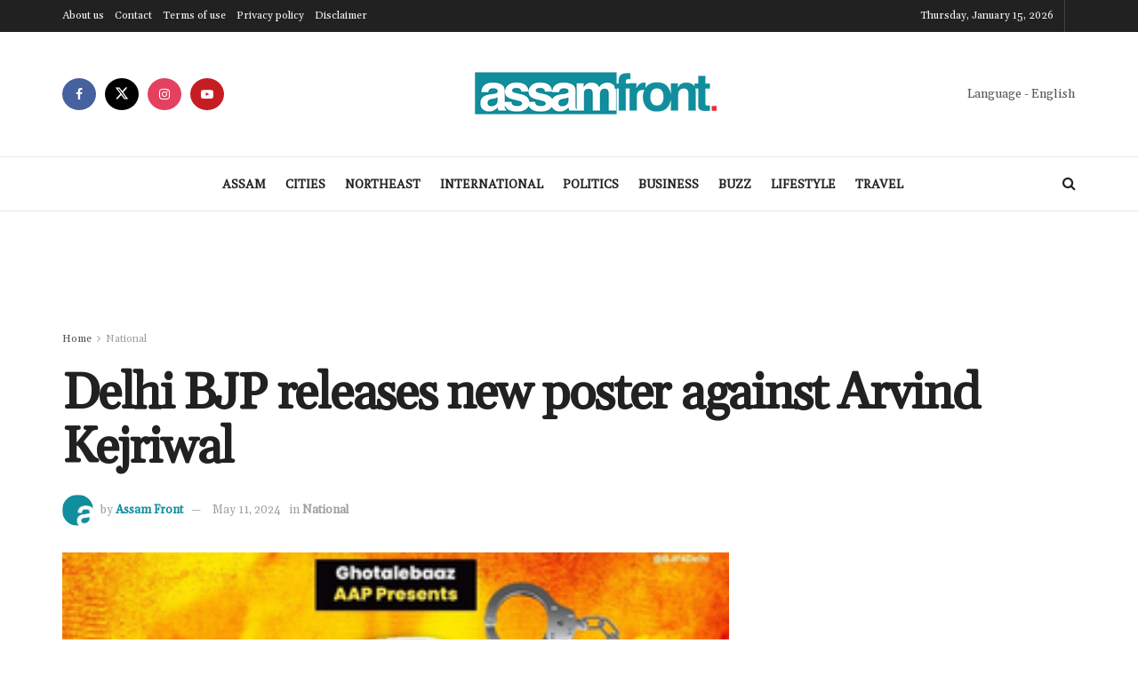

--- FILE ---
content_type: text/html; charset=UTF-8
request_url: https://assamfront.com/national/delhi-bjp-releases-new-poster-against-arvind-kejriwal/6418/
body_size: 28845
content:
<!doctype html>
<!--[if lt IE 7]> <html class="no-js lt-ie9 lt-ie8 lt-ie7" lang="en-US" prefix="og: https://ogp.me/ns#"> <![endif]-->
<!--[if IE 7]>    <html class="no-js lt-ie9 lt-ie8" lang="en-US" prefix="og: https://ogp.me/ns#"> <![endif]-->
<!--[if IE 8]>    <html class="no-js lt-ie9" lang="en-US" prefix="og: https://ogp.me/ns#"> <![endif]-->
<!--[if IE 9]>    <html class="no-js lt-ie10" lang="en-US" prefix="og: https://ogp.me/ns#"> <![endif]-->
<!--[if gt IE 8]><!--> <html class="no-js" lang="en-US" prefix="og: https://ogp.me/ns#"> <!--<![endif]-->
<head>
    <meta http-equiv="Content-Type" content="text/html; charset=UTF-8" />
    <meta name='viewport' content='width=device-width, initial-scale=1, user-scalable=yes' />
    <link rel="profile" href="https://gmpg.org/xfn/11" />
    <link rel="pingback" href="https://assamfront.com/xmlrpc.php" />
    			<script type="text/javascript">
			  var jnews_ajax_url = '/?ajax-request=jnews'
			</script>
			<script type="text/javascript">;window.jnews=window.jnews||{},window.jnews.library=window.jnews.library||{},window.jnews.library=function(){"use strict";var e=this;e.win=window,e.doc=document,e.noop=function(){},e.globalBody=e.doc.getElementsByTagName("body")[0],e.globalBody=e.globalBody?e.globalBody:e.doc,e.win.jnewsDataStorage=e.win.jnewsDataStorage||{_storage:new WeakMap,put:function(e,t,n){this._storage.has(e)||this._storage.set(e,new Map),this._storage.get(e).set(t,n)},get:function(e,t){return this._storage.get(e).get(t)},has:function(e,t){return this._storage.has(e)&&this._storage.get(e).has(t)},remove:function(e,t){var n=this._storage.get(e).delete(t);return 0===!this._storage.get(e).size&&this._storage.delete(e),n}},e.windowWidth=function(){return e.win.innerWidth||e.docEl.clientWidth||e.globalBody.clientWidth},e.windowHeight=function(){return e.win.innerHeight||e.docEl.clientHeight||e.globalBody.clientHeight},e.requestAnimationFrame=e.win.requestAnimationFrame||e.win.webkitRequestAnimationFrame||e.win.mozRequestAnimationFrame||e.win.msRequestAnimationFrame||window.oRequestAnimationFrame||function(e){return setTimeout(e,1e3/60)},e.cancelAnimationFrame=e.win.cancelAnimationFrame||e.win.webkitCancelAnimationFrame||e.win.webkitCancelRequestAnimationFrame||e.win.mozCancelAnimationFrame||e.win.msCancelRequestAnimationFrame||e.win.oCancelRequestAnimationFrame||function(e){clearTimeout(e)},e.classListSupport="classList"in document.createElement("_"),e.hasClass=e.classListSupport?function(e,t){return e.classList.contains(t)}:function(e,t){return e.className.indexOf(t)>=0},e.addClass=e.classListSupport?function(t,n){e.hasClass(t,n)||t.classList.add(n)}:function(t,n){e.hasClass(t,n)||(t.className+=" "+n)},e.removeClass=e.classListSupport?function(t,n){e.hasClass(t,n)&&t.classList.remove(n)}:function(t,n){e.hasClass(t,n)&&(t.className=t.className.replace(n,""))},e.objKeys=function(e){var t=[];for(var n in e)Object.prototype.hasOwnProperty.call(e,n)&&t.push(n);return t},e.isObjectSame=function(e,t){var n=!0;return JSON.stringify(e)!==JSON.stringify(t)&&(n=!1),n},e.extend=function(){for(var e,t,n,o=arguments[0]||{},i=1,a=arguments.length;i<a;i++)if(null!==(e=arguments[i]))for(t in e)o!==(n=e[t])&&void 0!==n&&(o[t]=n);return o},e.dataStorage=e.win.jnewsDataStorage,e.isVisible=function(e){return 0!==e.offsetWidth&&0!==e.offsetHeight||e.getBoundingClientRect().length},e.getHeight=function(e){return e.offsetHeight||e.clientHeight||e.getBoundingClientRect().height},e.getWidth=function(e){return e.offsetWidth||e.clientWidth||e.getBoundingClientRect().width},e.supportsPassive=!1;try{var t=Object.defineProperty({},"passive",{get:function(){e.supportsPassive=!0}});"createEvent"in e.doc?e.win.addEventListener("test",null,t):"fireEvent"in e.doc&&e.win.attachEvent("test",null)}catch(e){}e.passiveOption=!!e.supportsPassive&&{passive:!0},e.setStorage=function(e,t){e="jnews-"+e;var n={expired:Math.floor(((new Date).getTime()+432e5)/1e3)};t=Object.assign(n,t);localStorage.setItem(e,JSON.stringify(t))},e.getStorage=function(e){e="jnews-"+e;var t=localStorage.getItem(e);return null!==t&&0<t.length?JSON.parse(localStorage.getItem(e)):{}},e.expiredStorage=function(){var t,n="jnews-";for(var o in localStorage)o.indexOf(n)>-1&&"undefined"!==(t=e.getStorage(o.replace(n,""))).expired&&t.expired<Math.floor((new Date).getTime()/1e3)&&localStorage.removeItem(o)},e.addEvents=function(t,n,o){for(var i in n){var a=["touchstart","touchmove"].indexOf(i)>=0&&!o&&e.passiveOption;"createEvent"in e.doc?t.addEventListener(i,n[i],a):"fireEvent"in e.doc&&t.attachEvent("on"+i,n[i])}},e.removeEvents=function(t,n){for(var o in n)"createEvent"in e.doc?t.removeEventListener(o,n[o]):"fireEvent"in e.doc&&t.detachEvent("on"+o,n[o])},e.triggerEvents=function(t,n,o){var i;o=o||{detail:null};return"createEvent"in e.doc?(!(i=e.doc.createEvent("CustomEvent")||new CustomEvent(n)).initCustomEvent||i.initCustomEvent(n,!0,!1,o),void t.dispatchEvent(i)):"fireEvent"in e.doc?((i=e.doc.createEventObject()).eventType=n,void t.fireEvent("on"+i.eventType,i)):void 0},e.getParents=function(t,n){void 0===n&&(n=e.doc);for(var o=[],i=t.parentNode,a=!1;!a;)if(i){var r=i;r.querySelectorAll(n).length?a=!0:(o.push(r),i=r.parentNode)}else o=[],a=!0;return o},e.forEach=function(e,t,n){for(var o=0,i=e.length;o<i;o++)t.call(n,e[o],o)},e.getText=function(e){return e.innerText||e.textContent},e.setText=function(e,t){var n="object"==typeof t?t.innerText||t.textContent:t;e.innerText&&(e.innerText=n),e.textContent&&(e.textContent=n)},e.httpBuildQuery=function(t){return e.objKeys(t).reduce(function t(n){var o=arguments.length>1&&void 0!==arguments[1]?arguments[1]:null;return function(i,a){var r=n[a];a=encodeURIComponent(a);var s=o?"".concat(o,"[").concat(a,"]"):a;return null==r||"function"==typeof r?(i.push("".concat(s,"=")),i):["number","boolean","string"].includes(typeof r)?(i.push("".concat(s,"=").concat(encodeURIComponent(r))),i):(i.push(e.objKeys(r).reduce(t(r,s),[]).join("&")),i)}}(t),[]).join("&")},e.get=function(t,n,o,i){return o="function"==typeof o?o:e.noop,e.ajax("GET",t,n,o,i)},e.post=function(t,n,o,i){return o="function"==typeof o?o:e.noop,e.ajax("POST",t,n,o,i)},e.ajax=function(t,n,o,i,a){var r=new XMLHttpRequest,s=n,c=e.httpBuildQuery(o);if(t=-1!=["GET","POST"].indexOf(t)?t:"GET",r.open(t,s+("GET"==t?"?"+c:""),!0),"POST"==t&&r.setRequestHeader("Content-type","application/x-www-form-urlencoded"),r.setRequestHeader("X-Requested-With","XMLHttpRequest"),r.onreadystatechange=function(){4===r.readyState&&200<=r.status&&300>r.status&&"function"==typeof i&&i.call(void 0,r.response)},void 0!==a&&!a){return{xhr:r,send:function(){r.send("POST"==t?c:null)}}}return r.send("POST"==t?c:null),{xhr:r}},e.scrollTo=function(t,n,o){function i(e,t,n){this.start=this.position(),this.change=e-this.start,this.currentTime=0,this.increment=20,this.duration=void 0===n?500:n,this.callback=t,this.finish=!1,this.animateScroll()}return Math.easeInOutQuad=function(e,t,n,o){return(e/=o/2)<1?n/2*e*e+t:-n/2*(--e*(e-2)-1)+t},i.prototype.stop=function(){this.finish=!0},i.prototype.move=function(t){e.doc.documentElement.scrollTop=t,e.globalBody.parentNode.scrollTop=t,e.globalBody.scrollTop=t},i.prototype.position=function(){return e.doc.documentElement.scrollTop||e.globalBody.parentNode.scrollTop||e.globalBody.scrollTop},i.prototype.animateScroll=function(){this.currentTime+=this.increment;var t=Math.easeInOutQuad(this.currentTime,this.start,this.change,this.duration);this.move(t),this.currentTime<this.duration&&!this.finish?e.requestAnimationFrame.call(e.win,this.animateScroll.bind(this)):this.callback&&"function"==typeof this.callback&&this.callback()},new i(t,n,o)},e.unwrap=function(t){var n,o=t;e.forEach(t,(function(e,t){n?n+=e:n=e})),o.replaceWith(n)},e.performance={start:function(e){performance.mark(e+"Start")},stop:function(e){performance.mark(e+"End"),performance.measure(e,e+"Start",e+"End")}},e.fps=function(){var t=0,n=0,o=0;!function(){var i=t=0,a=0,r=0,s=document.getElementById("fpsTable"),c=function(t){void 0===document.getElementsByTagName("body")[0]?e.requestAnimationFrame.call(e.win,(function(){c(t)})):document.getElementsByTagName("body")[0].appendChild(t)};null===s&&((s=document.createElement("div")).style.position="fixed",s.style.top="120px",s.style.left="10px",s.style.width="100px",s.style.height="20px",s.style.border="1px solid black",s.style.fontSize="11px",s.style.zIndex="100000",s.style.backgroundColor="white",s.id="fpsTable",c(s));var l=function(){o++,n=Date.now(),(a=(o/(r=(n-t)/1e3)).toPrecision(2))!=i&&(i=a,s.innerHTML=i+"fps"),1<r&&(t=n,o=0),e.requestAnimationFrame.call(e.win,l)};l()}()},e.instr=function(e,t){for(var n=0;n<t.length;n++)if(-1!==e.toLowerCase().indexOf(t[n].toLowerCase()))return!0},e.winLoad=function(t,n){function o(o){if("complete"===e.doc.readyState||"interactive"===e.doc.readyState)return!o||n?setTimeout(t,n||1):t(o),1}o()||e.addEvents(e.win,{load:o})},e.docReady=function(t,n){function o(o){if("complete"===e.doc.readyState||"interactive"===e.doc.readyState)return!o||n?setTimeout(t,n||1):t(o),1}o()||e.addEvents(e.doc,{DOMContentLoaded:o})},e.fireOnce=function(){e.docReady((function(){e.assets=e.assets||[],e.assets.length&&(e.boot(),e.load_assets())}),50)},e.boot=function(){e.length&&e.doc.querySelectorAll("style[media]").forEach((function(e){"not all"==e.getAttribute("media")&&e.removeAttribute("media")}))},e.create_js=function(t,n){var o=e.doc.createElement("script");switch(o.setAttribute("src",t),n){case"defer":o.setAttribute("defer",!0);break;case"async":o.setAttribute("async",!0);break;case"deferasync":o.setAttribute("defer",!0),o.setAttribute("async",!0)}e.globalBody.appendChild(o)},e.load_assets=function(){"object"==typeof e.assets&&e.forEach(e.assets.slice(0),(function(t,n){var o="";t.defer&&(o+="defer"),t.async&&(o+="async"),e.create_js(t.url,o);var i=e.assets.indexOf(t);i>-1&&e.assets.splice(i,1)})),e.assets=jnewsoption.au_scripts=window.jnewsads=[]},e.setCookie=function(e,t,n){var o="";if(n){var i=new Date;i.setTime(i.getTime()+24*n*60*60*1e3),o="; expires="+i.toUTCString()}document.cookie=e+"="+(t||"")+o+"; path=/"},e.getCookie=function(e){for(var t=e+"=",n=document.cookie.split(";"),o=0;o<n.length;o++){for(var i=n[o];" "==i.charAt(0);)i=i.substring(1,i.length);if(0==i.indexOf(t))return i.substring(t.length,i.length)}return null},e.eraseCookie=function(e){document.cookie=e+"=; Path=/; Expires=Thu, 01 Jan 1970 00:00:01 GMT;"},e.docReady((function(){e.globalBody=e.globalBody==e.doc?e.doc.getElementsByTagName("body")[0]:e.globalBody,e.globalBody=e.globalBody?e.globalBody:e.doc})),e.winLoad((function(){e.winLoad((function(){var t=!1;if(void 0!==window.jnewsadmin)if(void 0!==window.file_version_checker){var n=e.objKeys(window.file_version_checker);n.length?n.forEach((function(e){t||"10.0.4"===window.file_version_checker[e]||(t=!0)})):t=!0}else t=!0;t&&(window.jnewsHelper.getMessage(),window.jnewsHelper.getNotice())}),2500)}))},window.jnews.library=new window.jnews.library;</script>
<!-- Search Engine Optimization by Rank Math - https://rankmath.com/ -->
<title>Delhi BJP releases new poster against Arvind Kejriwal - Assam Front</title>
<meta name="description" content="New Delhi, May 11 (IANS) After being granted interim bail by the Supreme Court and getting released from jail, Delhi Chief Minister Arvind Kejriwal visited"/>
<meta name="robots" content="follow, index, max-snippet:-1, max-video-preview:-1, max-image-preview:large"/>
<link rel="canonical" href="https://assamfront.com/national/delhi-bjp-releases-new-poster-against-arvind-kejriwal/6418/" />
<meta property="og:locale" content="en_US" />
<meta property="og:type" content="article" />
<meta property="og:title" content="Delhi BJP releases new poster against Arvind Kejriwal - Assam Front" />
<meta property="og:description" content="New Delhi, May 11 (IANS) After being granted interim bail by the Supreme Court and getting released from jail, Delhi Chief Minister Arvind Kejriwal visited" />
<meta property="og:url" content="https://assamfront.com/national/delhi-bjp-releases-new-poster-against-arvind-kejriwal/6418/" />
<meta property="og:site_name" content="Assam Front" />
<meta property="article:publisher" content="https://www.facebook.com/assamfrontofficial" />
<meta property="article:author" content="https://www.facebook.com/assamfrontofficial" />
<meta property="article:section" content="National" />
<meta property="og:updated_time" content="2024-05-11T14:47:12+05:30" />
<meta property="og:image" content="https://assamfront.com/wp-content/uploads/2024/05/Delhi-BJP-releases-new-poster-against-Arvind-Kejriwal.jpeg" />
<meta property="og:image:secure_url" content="https://assamfront.com/wp-content/uploads/2024/05/Delhi-BJP-releases-new-poster-against-Arvind-Kejriwal.jpeg" />
<meta property="og:image:width" content="299" />
<meta property="og:image:height" content="381" />
<meta property="og:image:alt" content="Delhi BJP releases new poster against Arvind Kejriwal" />
<meta property="og:image:type" content="image/jpeg" />
<meta name="twitter:card" content="summary_large_image" />
<meta name="twitter:title" content="Delhi BJP releases new poster against Arvind Kejriwal - Assam Front" />
<meta name="twitter:description" content="New Delhi, May 11 (IANS) After being granted interim bail by the Supreme Court and getting released from jail, Delhi Chief Minister Arvind Kejriwal visited" />
<meta name="twitter:site" content="@assam_front" />
<meta name="twitter:creator" content="@assam_front" />
<meta name="twitter:image" content="https://assamfront.com/wp-content/uploads/2024/05/Delhi-BJP-releases-new-poster-against-Arvind-Kejriwal.jpeg" />
<meta name="twitter:label1" content="Written by" />
<meta name="twitter:data1" content="Assam Front" />
<meta name="twitter:label2" content="Time to read" />
<meta name="twitter:data2" content="1 minute" />
<!-- /Rank Math WordPress SEO plugin -->

<link rel='dns-prefetch' href='//www.googletagmanager.com' />
<link rel='dns-prefetch' href='//fonts.googleapis.com' />
<link rel='preconnect' href='https://fonts.gstatic.com' />
<link rel="alternate" title="oEmbed (JSON)" type="application/json+oembed" href="https://assamfront.com/wp-json/oembed/1.0/embed?url=https%3A%2F%2Fassamfront.com%2Fnational%2Fdelhi-bjp-releases-new-poster-against-arvind-kejriwal%2F6418%2F" />
<link rel="alternate" title="oEmbed (XML)" type="text/xml+oembed" href="https://assamfront.com/wp-json/oembed/1.0/embed?url=https%3A%2F%2Fassamfront.com%2Fnational%2Fdelhi-bjp-releases-new-poster-against-arvind-kejriwal%2F6418%2F&#038;format=xml" />
<style id='wp-img-auto-sizes-contain-inline-css' type='text/css'>
img:is([sizes=auto i],[sizes^="auto," i]){contain-intrinsic-size:3000px 1500px}
/*# sourceURL=wp-img-auto-sizes-contain-inline-css */
</style>
<style id='wp-emoji-styles-inline-css' type='text/css'>

	img.wp-smiley, img.emoji {
		display: inline !important;
		border: none !important;
		box-shadow: none !important;
		height: 1em !important;
		width: 1em !important;
		margin: 0 0.07em !important;
		vertical-align: -0.1em !important;
		background: none !important;
		padding: 0 !important;
	}
/*# sourceURL=wp-emoji-styles-inline-css */
</style>
<link rel='stylesheet' id='wp-block-library-css' href='https://assamfront.com/wp-includes/css/dist/block-library/style.min.css?ver=6.9' type='text/css' media='all' />
<style id='classic-theme-styles-inline-css' type='text/css'>
/*! This file is auto-generated */
.wp-block-button__link{color:#fff;background-color:#32373c;border-radius:9999px;box-shadow:none;text-decoration:none;padding:calc(.667em + 2px) calc(1.333em + 2px);font-size:1.125em}.wp-block-file__button{background:#32373c;color:#fff;text-decoration:none}
/*# sourceURL=/wp-includes/css/classic-themes.min.css */
</style>
<link rel='stylesheet' id='jnews-faq-css' href='https://assamfront.com/wp-content/plugins/jnews-essential/assets/css/faq.css?ver=12.0.3' type='text/css' media='all' />
<style id='pdfemb-pdf-embedder-viewer-style-inline-css' type='text/css'>
.wp-block-pdfemb-pdf-embedder-viewer{max-width:none}

/*# sourceURL=https://assamfront.com/wp-content/plugins/pdf-embedder/block/build/style-index.css */
</style>
<style id='global-styles-inline-css' type='text/css'>
:root{--wp--preset--aspect-ratio--square: 1;--wp--preset--aspect-ratio--4-3: 4/3;--wp--preset--aspect-ratio--3-4: 3/4;--wp--preset--aspect-ratio--3-2: 3/2;--wp--preset--aspect-ratio--2-3: 2/3;--wp--preset--aspect-ratio--16-9: 16/9;--wp--preset--aspect-ratio--9-16: 9/16;--wp--preset--color--black: #000000;--wp--preset--color--cyan-bluish-gray: #abb8c3;--wp--preset--color--white: #ffffff;--wp--preset--color--pale-pink: #f78da7;--wp--preset--color--vivid-red: #cf2e2e;--wp--preset--color--luminous-vivid-orange: #ff6900;--wp--preset--color--luminous-vivid-amber: #fcb900;--wp--preset--color--light-green-cyan: #7bdcb5;--wp--preset--color--vivid-green-cyan: #00d084;--wp--preset--color--pale-cyan-blue: #8ed1fc;--wp--preset--color--vivid-cyan-blue: #0693e3;--wp--preset--color--vivid-purple: #9b51e0;--wp--preset--gradient--vivid-cyan-blue-to-vivid-purple: linear-gradient(135deg,rgb(6,147,227) 0%,rgb(155,81,224) 100%);--wp--preset--gradient--light-green-cyan-to-vivid-green-cyan: linear-gradient(135deg,rgb(122,220,180) 0%,rgb(0,208,130) 100%);--wp--preset--gradient--luminous-vivid-amber-to-luminous-vivid-orange: linear-gradient(135deg,rgb(252,185,0) 0%,rgb(255,105,0) 100%);--wp--preset--gradient--luminous-vivid-orange-to-vivid-red: linear-gradient(135deg,rgb(255,105,0) 0%,rgb(207,46,46) 100%);--wp--preset--gradient--very-light-gray-to-cyan-bluish-gray: linear-gradient(135deg,rgb(238,238,238) 0%,rgb(169,184,195) 100%);--wp--preset--gradient--cool-to-warm-spectrum: linear-gradient(135deg,rgb(74,234,220) 0%,rgb(151,120,209) 20%,rgb(207,42,186) 40%,rgb(238,44,130) 60%,rgb(251,105,98) 80%,rgb(254,248,76) 100%);--wp--preset--gradient--blush-light-purple: linear-gradient(135deg,rgb(255,206,236) 0%,rgb(152,150,240) 100%);--wp--preset--gradient--blush-bordeaux: linear-gradient(135deg,rgb(254,205,165) 0%,rgb(254,45,45) 50%,rgb(107,0,62) 100%);--wp--preset--gradient--luminous-dusk: linear-gradient(135deg,rgb(255,203,112) 0%,rgb(199,81,192) 50%,rgb(65,88,208) 100%);--wp--preset--gradient--pale-ocean: linear-gradient(135deg,rgb(255,245,203) 0%,rgb(182,227,212) 50%,rgb(51,167,181) 100%);--wp--preset--gradient--electric-grass: linear-gradient(135deg,rgb(202,248,128) 0%,rgb(113,206,126) 100%);--wp--preset--gradient--midnight: linear-gradient(135deg,rgb(2,3,129) 0%,rgb(40,116,252) 100%);--wp--preset--font-size--small: 13px;--wp--preset--font-size--medium: 20px;--wp--preset--font-size--large: 36px;--wp--preset--font-size--x-large: 42px;--wp--preset--spacing--20: 0.44rem;--wp--preset--spacing--30: 0.67rem;--wp--preset--spacing--40: 1rem;--wp--preset--spacing--50: 1.5rem;--wp--preset--spacing--60: 2.25rem;--wp--preset--spacing--70: 3.38rem;--wp--preset--spacing--80: 5.06rem;--wp--preset--shadow--natural: 6px 6px 9px rgba(0, 0, 0, 0.2);--wp--preset--shadow--deep: 12px 12px 50px rgba(0, 0, 0, 0.4);--wp--preset--shadow--sharp: 6px 6px 0px rgba(0, 0, 0, 0.2);--wp--preset--shadow--outlined: 6px 6px 0px -3px rgb(255, 255, 255), 6px 6px rgb(0, 0, 0);--wp--preset--shadow--crisp: 6px 6px 0px rgb(0, 0, 0);}:where(.is-layout-flex){gap: 0.5em;}:where(.is-layout-grid){gap: 0.5em;}body .is-layout-flex{display: flex;}.is-layout-flex{flex-wrap: wrap;align-items: center;}.is-layout-flex > :is(*, div){margin: 0;}body .is-layout-grid{display: grid;}.is-layout-grid > :is(*, div){margin: 0;}:where(.wp-block-columns.is-layout-flex){gap: 2em;}:where(.wp-block-columns.is-layout-grid){gap: 2em;}:where(.wp-block-post-template.is-layout-flex){gap: 1.25em;}:where(.wp-block-post-template.is-layout-grid){gap: 1.25em;}.has-black-color{color: var(--wp--preset--color--black) !important;}.has-cyan-bluish-gray-color{color: var(--wp--preset--color--cyan-bluish-gray) !important;}.has-white-color{color: var(--wp--preset--color--white) !important;}.has-pale-pink-color{color: var(--wp--preset--color--pale-pink) !important;}.has-vivid-red-color{color: var(--wp--preset--color--vivid-red) !important;}.has-luminous-vivid-orange-color{color: var(--wp--preset--color--luminous-vivid-orange) !important;}.has-luminous-vivid-amber-color{color: var(--wp--preset--color--luminous-vivid-amber) !important;}.has-light-green-cyan-color{color: var(--wp--preset--color--light-green-cyan) !important;}.has-vivid-green-cyan-color{color: var(--wp--preset--color--vivid-green-cyan) !important;}.has-pale-cyan-blue-color{color: var(--wp--preset--color--pale-cyan-blue) !important;}.has-vivid-cyan-blue-color{color: var(--wp--preset--color--vivid-cyan-blue) !important;}.has-vivid-purple-color{color: var(--wp--preset--color--vivid-purple) !important;}.has-black-background-color{background-color: var(--wp--preset--color--black) !important;}.has-cyan-bluish-gray-background-color{background-color: var(--wp--preset--color--cyan-bluish-gray) !important;}.has-white-background-color{background-color: var(--wp--preset--color--white) !important;}.has-pale-pink-background-color{background-color: var(--wp--preset--color--pale-pink) !important;}.has-vivid-red-background-color{background-color: var(--wp--preset--color--vivid-red) !important;}.has-luminous-vivid-orange-background-color{background-color: var(--wp--preset--color--luminous-vivid-orange) !important;}.has-luminous-vivid-amber-background-color{background-color: var(--wp--preset--color--luminous-vivid-amber) !important;}.has-light-green-cyan-background-color{background-color: var(--wp--preset--color--light-green-cyan) !important;}.has-vivid-green-cyan-background-color{background-color: var(--wp--preset--color--vivid-green-cyan) !important;}.has-pale-cyan-blue-background-color{background-color: var(--wp--preset--color--pale-cyan-blue) !important;}.has-vivid-cyan-blue-background-color{background-color: var(--wp--preset--color--vivid-cyan-blue) !important;}.has-vivid-purple-background-color{background-color: var(--wp--preset--color--vivid-purple) !important;}.has-black-border-color{border-color: var(--wp--preset--color--black) !important;}.has-cyan-bluish-gray-border-color{border-color: var(--wp--preset--color--cyan-bluish-gray) !important;}.has-white-border-color{border-color: var(--wp--preset--color--white) !important;}.has-pale-pink-border-color{border-color: var(--wp--preset--color--pale-pink) !important;}.has-vivid-red-border-color{border-color: var(--wp--preset--color--vivid-red) !important;}.has-luminous-vivid-orange-border-color{border-color: var(--wp--preset--color--luminous-vivid-orange) !important;}.has-luminous-vivid-amber-border-color{border-color: var(--wp--preset--color--luminous-vivid-amber) !important;}.has-light-green-cyan-border-color{border-color: var(--wp--preset--color--light-green-cyan) !important;}.has-vivid-green-cyan-border-color{border-color: var(--wp--preset--color--vivid-green-cyan) !important;}.has-pale-cyan-blue-border-color{border-color: var(--wp--preset--color--pale-cyan-blue) !important;}.has-vivid-cyan-blue-border-color{border-color: var(--wp--preset--color--vivid-cyan-blue) !important;}.has-vivid-purple-border-color{border-color: var(--wp--preset--color--vivid-purple) !important;}.has-vivid-cyan-blue-to-vivid-purple-gradient-background{background: var(--wp--preset--gradient--vivid-cyan-blue-to-vivid-purple) !important;}.has-light-green-cyan-to-vivid-green-cyan-gradient-background{background: var(--wp--preset--gradient--light-green-cyan-to-vivid-green-cyan) !important;}.has-luminous-vivid-amber-to-luminous-vivid-orange-gradient-background{background: var(--wp--preset--gradient--luminous-vivid-amber-to-luminous-vivid-orange) !important;}.has-luminous-vivid-orange-to-vivid-red-gradient-background{background: var(--wp--preset--gradient--luminous-vivid-orange-to-vivid-red) !important;}.has-very-light-gray-to-cyan-bluish-gray-gradient-background{background: var(--wp--preset--gradient--very-light-gray-to-cyan-bluish-gray) !important;}.has-cool-to-warm-spectrum-gradient-background{background: var(--wp--preset--gradient--cool-to-warm-spectrum) !important;}.has-blush-light-purple-gradient-background{background: var(--wp--preset--gradient--blush-light-purple) !important;}.has-blush-bordeaux-gradient-background{background: var(--wp--preset--gradient--blush-bordeaux) !important;}.has-luminous-dusk-gradient-background{background: var(--wp--preset--gradient--luminous-dusk) !important;}.has-pale-ocean-gradient-background{background: var(--wp--preset--gradient--pale-ocean) !important;}.has-electric-grass-gradient-background{background: var(--wp--preset--gradient--electric-grass) !important;}.has-midnight-gradient-background{background: var(--wp--preset--gradient--midnight) !important;}.has-small-font-size{font-size: var(--wp--preset--font-size--small) !important;}.has-medium-font-size{font-size: var(--wp--preset--font-size--medium) !important;}.has-large-font-size{font-size: var(--wp--preset--font-size--large) !important;}.has-x-large-font-size{font-size: var(--wp--preset--font-size--x-large) !important;}
:where(.wp-block-post-template.is-layout-flex){gap: 1.25em;}:where(.wp-block-post-template.is-layout-grid){gap: 1.25em;}
:where(.wp-block-term-template.is-layout-flex){gap: 1.25em;}:where(.wp-block-term-template.is-layout-grid){gap: 1.25em;}
:where(.wp-block-columns.is-layout-flex){gap: 2em;}:where(.wp-block-columns.is-layout-grid){gap: 2em;}
:root :where(.wp-block-pullquote){font-size: 1.5em;line-height: 1.6;}
/*# sourceURL=global-styles-inline-css */
</style>
<link rel='stylesheet' id='jnews-video-css' href='https://assamfront.com/wp-content/plugins/jnews-video/assets/css/plugin.css?ver=12.0.1' type='text/css' media='all' />
<link rel='stylesheet' id='jnews-parent-style-css' href='https://assamfront.com/wp-content/themes/jnews/style.css?ver=6.9' type='text/css' media='all' />
<link rel='stylesheet' id='elementor-frontend-css' href='https://assamfront.com/wp-content/plugins/elementor/assets/css/frontend.min.css?ver=3.33.6' type='text/css' media='all' />
<link rel='stylesheet' id='jeg_customizer_font-css' href='//fonts.googleapis.com/css?family=Gelasio%3Areguler%7CPT+Serif%3Areguler&#038;display=swap&#038;ver=1.3.2' type='text/css' media='all' />
<link rel='stylesheet' id='font-awesome-css' href='https://assamfront.com/wp-content/plugins/elementor/assets/lib/font-awesome/css/font-awesome.min.css?ver=4.7.0' type='text/css' media='all' />
<link rel='preload' as='font' type='font/woff2' crossorigin id='font-awesome-webfont-css' href='https://assamfront.com/wp-content/themes/jnews/assets/fonts/font-awesome/fonts/fontawesome-webfont.woff2?v=4.7.0' type='text/css' media='all' />
<link rel='preload' as='font' type='font/woff' crossorigin id='jnews-icon-webfont-css' href='https://assamfront.com/wp-content/themes/jnews/assets/fonts/jegicon/fonts/jegicon.woff' type='text/css' media='all' />
<link rel='preload' as='font' type='font/woff2' crossorigin id='elementor-font-awesome-webfont-css' href='https://assamfront.com/wp-content/plugins/elementor/assets/lib/font-awesome/fonts/fontawesome-webfont.woff2?v=4.7.0' type='text/css' media='all' />
<link rel='stylesheet' id='jnews-icon-css' href='https://assamfront.com/wp-content/themes/jnews/assets/fonts/jegicon/jegicon.css?ver=1.0.0' type='text/css' media='all' />
<link rel='stylesheet' id='jscrollpane-css' href='https://assamfront.com/wp-content/themes/jnews/assets/css/jquery.jscrollpane.css?ver=1.0.0' type='text/css' media='all' />
<link rel='stylesheet' id='oknav-css' href='https://assamfront.com/wp-content/themes/jnews/assets/css/okayNav.css?ver=1.0.0' type='text/css' media='all' />
<link rel='stylesheet' id='magnific-popup-css' href='https://assamfront.com/wp-content/themes/jnews/assets/css/magnific-popup.css?ver=1.0.0' type='text/css' media='all' />
<link rel='stylesheet' id='chosen-css' href='https://assamfront.com/wp-content/themes/jnews/assets/css/chosen/chosen.css?ver=1.0.0' type='text/css' media='all' />
<link rel='stylesheet' id='jnews-main-css' href='https://assamfront.com/wp-content/themes/jnews/assets/css/main.css?ver=1.0.0' type='text/css' media='all' />
<link rel='stylesheet' id='jnews-pages-css' href='https://assamfront.com/wp-content/themes/jnews/assets/css/pages.css?ver=1.0.0' type='text/css' media='all' />
<link rel='stylesheet' id='jnews-single-css' href='https://assamfront.com/wp-content/themes/jnews/assets/css/single.css?ver=1.0.0' type='text/css' media='all' />
<link rel='stylesheet' id='jnews-responsive-css' href='https://assamfront.com/wp-content/themes/jnews/assets/css/responsive.css?ver=1.0.0' type='text/css' media='all' />
<link rel='stylesheet' id='jnews-pb-temp-css' href='https://assamfront.com/wp-content/themes/jnews/assets/css/pb-temp.css?ver=1.0.0' type='text/css' media='all' />
<link rel='stylesheet' id='jnews-elementor-css' href='https://assamfront.com/wp-content/themes/jnews/assets/css/elementor-frontend.css?ver=1.0.0' type='text/css' media='all' />
<link rel='stylesheet' id='jnews-style-css' href='https://assamfront.com/wp-content/themes/jnews-child/style.css?ver=1.0.0' type='text/css' media='all' />
<link rel='stylesheet' id='jnews-darkmode-css' href='https://assamfront.com/wp-content/themes/jnews/assets/css/darkmode.css?ver=1.0.0' type='text/css' media='all' />
<link rel='stylesheet' id='jnews-video-darkmode-css' href='https://assamfront.com/wp-content/plugins/jnews-video/assets/css/darkmode.css?ver=12.0.1' type='text/css' media='all' />
<link rel='stylesheet' id='jnews-select-share-css' href='https://assamfront.com/wp-content/plugins/jnews-social-share/assets/css/plugin.css' type='text/css' media='all' />
<link rel='stylesheet' id='jnews-weather-style-css' href='https://assamfront.com/wp-content/plugins/jnews-weather/assets/css/plugin.css?ver=12.0.0' type='text/css' media='all' />
<script type="text/javascript" src="https://assamfront.com/wp-includes/js/jquery/jquery.min.js?ver=3.7.1" id="jquery-core-js"></script>
<script type="text/javascript" src="https://assamfront.com/wp-includes/js/jquery/jquery-migrate.min.js?ver=3.4.1" id="jquery-migrate-js"></script>

<!-- Google tag (gtag.js) snippet added by Site Kit -->
<!-- Google Analytics snippet added by Site Kit -->
<script type="text/javascript" src="https://www.googletagmanager.com/gtag/js?id=GT-KTB4JXL" id="google_gtagjs-js" async></script>
<script type="text/javascript" id="google_gtagjs-js-after">
/* <![CDATA[ */
window.dataLayer = window.dataLayer || [];function gtag(){dataLayer.push(arguments);}
gtag("set","linker",{"domains":["assamfront.com"]});
gtag("js", new Date());
gtag("set", "developer_id.dZTNiMT", true);
gtag("config", "GT-KTB4JXL");
//# sourceURL=google_gtagjs-js-after
/* ]]> */
</script>
<link rel="https://api.w.org/" href="https://assamfront.com/wp-json/" /><link rel="alternate" title="JSON" type="application/json" href="https://assamfront.com/wp-json/wp/v2/posts/6418" /><meta name="generator" content="Site Kit by Google 1.168.0" /><script src="https://cmp.gatekeeperconsent.com/min.js" data-cfasync="false"></script>
<script src="https://the.gatekeeperconsent.com/cmp.min.js" data-cfasync="false"></script>

<script async src="//www.ezojs.com/ezoic/sa.min.js"></script>
<script>
    window.ezstandalone = window.ezstandalone || {};
    ezstandalone.cmd = ezstandalone.cmd || [];
</script>

<!-- DNS Prefetch for Third Parties -->  
<link rel="dns-prefetch" href="https://fonts.googleapis.com">  
<link rel="dns-prefetch" href="https://fonts.gstatic.com">  
<link rel="dns-prefetch" href="https://www.googletagmanager.com">  
<link rel="dns-prefetch" href="https://pagead2.googlesyndication.com">  
<link rel="dns-prefetch" href="https://googleads.g.doubleclick.net">  

<!-- Preconnect for Google Fonts -->  
<link rel="preconnect" href="https://fonts.gstatic.com" crossorigin>  

<!-- Prioritize AdSense DNS + Preconnect -->  
<link rel="preconnect" href="https://pagead2.googlesyndication.com">  
<link rel="dns-prefetch" href="https://pagead2.googlesyndication.com">  

<!-- Google Tag Manager -->
<script>(function(w,d,s,l,i){w[l]=w[l]||[];w[l].push({'gtm.start':
new Date().getTime(),event:'gtm.js'});var f=d.getElementsByTagName(s)[0],
j=d.createElement(s),dl=l!='dataLayer'?'&l='+l:'';j.async=true;j.src=
'https://www.googletagmanager.com/gtm.js?id='+i+dl;f.parentNode.insertBefore(j,f);
})(window,document,'script','dataLayer','GTM-PDPS399K');</script>
<!-- End Google Tag Manager -->

<script async src="https://pagead2.googlesyndication.com/pagead/js/adsbygoogle.js?client=ca-pub-5855720673266288" data-overlays="bottom" crossorigin="anonymous"></script>
<meta name="generator" content="Elementor 3.33.6; features: additional_custom_breakpoints; settings: css_print_method-external, google_font-enabled, font_display-swap">
      <meta name="onesignal" content="wordpress-plugin"/>
            <script>

      window.OneSignalDeferred = window.OneSignalDeferred || [];

      OneSignalDeferred.push(function(OneSignal) {
        var oneSignal_options = {};
        window._oneSignalInitOptions = oneSignal_options;

        oneSignal_options['serviceWorkerParam'] = { scope: '/wp-content/plugins/onesignal-free-web-push-notifications/sdk_files/push/onesignal/' };
oneSignal_options['serviceWorkerPath'] = 'OneSignalSDKWorker.js';

        OneSignal.Notifications.setDefaultUrl("https://assamfront.com");

        oneSignal_options['wordpress'] = true;
oneSignal_options['appId'] = 'c4ece9cd-e1fc-433f-83f0-3515d166a1dc';
oneSignal_options['allowLocalhostAsSecureOrigin'] = true;
oneSignal_options['welcomeNotification'] = { };
oneSignal_options['welcomeNotification']['title'] = "";
oneSignal_options['welcomeNotification']['message'] = "";
oneSignal_options['path'] = "https://assamfront.com/wp-content/plugins/onesignal-free-web-push-notifications/sdk_files/";
oneSignal_options['safari_web_id'] = "web.onesignal.auto.694eada3-a476-4a33-8c61-99aa6c1d60b0";
oneSignal_options['promptOptions'] = { };
              OneSignal.init(window._oneSignalInitOptions);
              OneSignal.Slidedown.promptPush()      });

      function documentInitOneSignal() {
        var oneSignal_elements = document.getElementsByClassName("OneSignal-prompt");

        var oneSignalLinkClickHandler = function(event) { OneSignal.Notifications.requestPermission(); event.preventDefault(); };        for(var i = 0; i < oneSignal_elements.length; i++)
          oneSignal_elements[i].addEventListener('click', oneSignalLinkClickHandler, false);
      }

      if (document.readyState === 'complete') {
           documentInitOneSignal();
      }
      else {
           window.addEventListener("load", function(event){
               documentInitOneSignal();
          });
      }
    </script>


<script type="application/ld+json" class="saswp-schema-markup-output">
[{"@context":"https:\/\/schema.org\/","@type":"NewsArticle","@id":"https:\/\/assamfront.com\/national\/delhi-bjp-releases-new-poster-against-arvind-kejriwal\/6418\/#newsarticle","url":"https:\/\/assamfront.com\/national\/delhi-bjp-releases-new-poster-against-arvind-kejriwal\/6418\/","headline":"Delhi BJP releases new poster against Arvind Kejriwal - Assam Front","mainEntityOfPage":"https:\/\/assamfront.com\/national\/delhi-bjp-releases-new-poster-against-arvind-kejriwal\/6418\/","datePublished":"2024-05-11T14:47:09+05:30","dateModified":"2024-05-11T14:47:12+05:30","description":"New Delhi, May 11 (IANS) After being granted interim bail by the Supreme Court and getting released from jail, Delhi Chief Minister Arvind Kejriwal visited the Hanuman temple in Connaught Place on Saturday, accompanied by his wife Sunita Kejriwal, Punjab Chief Minister Bhagwant Mann, and senior Aam Aadmi Party (AAP) leader and MP Sanjay Singh.","articleSection":"National","articleBody":"New Delhi, May 11 (IANS) After being granted interim bail by the Supreme Court and getting released from jail, Delhi Chief Minister Arvind Kejriwal visited the Hanuman temple in Connaught Place on Saturday, accompanied by his wife Sunita Kejriwal, Punjab Chief Minister Bhagwant Mann, and senior Aam Aadmi Party (AAP) leader and MP Sanjay Singh.  Kejriwal wasted no time in resuming his campaign activities on the very same day. However, as he stepped back into the political arena, the Bharatiya Janata Party (BJP) unveiled a new poster targeting the AAP chief.Labelling Arvind Kejriwal as \"Bhrastachar ka betaaj badshah\" (The uncrowned king of corruption), the official X handle of Delhi BJP shared the poster with the caption: \"Bhrastachari jail ke andar ho ya bahar, Bhrastachari Bhrastachari hota hai! (Whether a corrupt person is in jail or out, a corrupt person remains corrupt!)\"The BJP believes that, while out on bail, Kejriwal will attempt to influence the election campaign according to his style. Therefore, the party aims to confront AAP and Kejriwal on the issue of corruption.Moreover, BJP intends to highlight the issue of 'Khalistani funding' to AAP. Alongside Delhi, BJP will also seek to send a political message to Punjab regarding corruption and national security concerns related to AAP and Kejriwal.--IANSstp\/sd\/kvd","keywords":"","name":"Delhi BJP releases new poster against Arvind Kejriwal - Assam Front","thumbnailUrl":"https:\/\/assamfront.com\/wp-content\/uploads\/2024\/05\/Delhi-BJP-releases-new-poster-against-Arvind-Kejriwal-150x150.jpeg","wordCount":"208","timeRequired":"PT55S","mainEntity":{"@type":"WebPage","@id":"https:\/\/assamfront.com\/national\/delhi-bjp-releases-new-poster-against-arvind-kejriwal\/6418\/"},"author":{"@type":"Person","name":"Assam Front","url":"https:\/\/assamfront.com\/author\/assamfront\/","sameAs":["https:\/\/www.facebook.com\/assamfrontofficial","assam_front","https:\/\/www.instagram.com\/assamfront\/","https:\/\/www.youtube.com\/channel\/UC02tb13H7bHsi2hFzMjYtlQ"],"image":{"@type":"ImageObject","url":"https:\/\/secure.gravatar.com\/avatar\/ce860a37ec48a70b165c897c755ea32d9b4bffc62d8912661fa99756846203c2?s=96&d=mm&r=g","height":96,"width":96}},"editor":{"@type":"Person","name":"Assam Front","url":"https:\/\/assamfront.com\/author\/assamfront\/","sameAs":["https:\/\/www.facebook.com\/assamfrontofficial","assam_front","https:\/\/www.instagram.com\/assamfront\/","https:\/\/www.youtube.com\/channel\/UC02tb13H7bHsi2hFzMjYtlQ"],"image":{"@type":"ImageObject","url":"https:\/\/secure.gravatar.com\/avatar\/ce860a37ec48a70b165c897c755ea32d9b4bffc62d8912661fa99756846203c2?s=96&d=mm&r=g","height":96,"width":96}},"publisher":{"@type":"Organization","name":"Assam Front","url":"https:\/\/assamfront.com"},"image":[{"@type":"ImageObject","@id":"https:\/\/assamfront.com\/national\/delhi-bjp-releases-new-poster-against-arvind-kejriwal\/6418\/#primaryimage","url":"https:\/\/assamfront.com\/wp-content\/uploads\/2024\/05\/Delhi-BJP-releases-new-poster-against-Arvind-Kejriwal-1200x1529.jpeg","width":"1200","height":"1529"},{"@type":"ImageObject","url":"https:\/\/assamfront.com\/wp-content\/uploads\/2024\/05\/Delhi-BJP-releases-new-poster-against-Arvind-Kejriwal-1200x900.jpeg","width":"1200","height":"900"},{"@type":"ImageObject","url":"https:\/\/assamfront.com\/wp-content\/uploads\/2024\/05\/Delhi-BJP-releases-new-poster-against-Arvind-Kejriwal-1200x675.jpeg","width":"1200","height":"675"},{"@type":"ImageObject","url":"https:\/\/assamfront.com\/wp-content\/uploads\/2024\/05\/Delhi-BJP-releases-new-poster-against-Arvind-Kejriwal-299x299.jpeg","width":"299","height":"299"}]}]
</script>

			<style>
				.e-con.e-parent:nth-of-type(n+4):not(.e-lazyloaded):not(.e-no-lazyload),
				.e-con.e-parent:nth-of-type(n+4):not(.e-lazyloaded):not(.e-no-lazyload) * {
					background-image: none !important;
				}
				@media screen and (max-height: 1024px) {
					.e-con.e-parent:nth-of-type(n+3):not(.e-lazyloaded):not(.e-no-lazyload),
					.e-con.e-parent:nth-of-type(n+3):not(.e-lazyloaded):not(.e-no-lazyload) * {
						background-image: none !important;
					}
				}
				@media screen and (max-height: 640px) {
					.e-con.e-parent:nth-of-type(n+2):not(.e-lazyloaded):not(.e-no-lazyload),
					.e-con.e-parent:nth-of-type(n+2):not(.e-lazyloaded):not(.e-no-lazyload) * {
						background-image: none !important;
					}
				}
			</style>
			<script type='application/ld+json'>{"@context":"http:\/\/schema.org","@type":"Organization","@id":"https:\/\/assamfront.com\/#organization","url":"https:\/\/assamfront.com\/","name":"Assam Front","logo":{"@type":"ImageObject","url":"https:\/\/assamfront.com\/wp-content\/uploads\/2022\/05\/Retina-Logo-1.png"},"sameAs":["https:\/\/www.facebook.com\/assamfrontofficial","https:\/\/twitter.com\/assam_front","https:\/\/www.instagram.com\/assamfront\/","https:\/\/www.youtube.com\/channel\/UC02tb13H7bHsi2hFzMjYtlQ"]}</script>
<script type='application/ld+json'>{"@context":"http:\/\/schema.org","@type":"WebSite","@id":"https:\/\/assamfront.com\/#website","url":"https:\/\/assamfront.com\/","name":"Assam Front","potentialAction":{"@type":"SearchAction","target":"https:\/\/assamfront.com\/?s={search_term_string}","query-input":"required name=search_term_string"}}</script>
<link rel="icon" href="https://assamfront.com/wp-content/uploads/2022/05/Favicon-150x150.png" sizes="32x32" />
<link rel="icon" href="https://assamfront.com/wp-content/uploads/2022/05/Favicon.png" sizes="192x192" />
<link rel="apple-touch-icon" href="https://assamfront.com/wp-content/uploads/2022/05/Favicon.png" />
<meta name="msapplication-TileImage" content="https://assamfront.com/wp-content/uploads/2022/05/Favicon.png" />
		<style type="text/css" id="wp-custom-css">
			.jeg_featured .wp-caption-text {
    
    text-align: left !important;
    color: #000000 !important;
}


.jnews_inline_related_post {
		padding: 10px;
		background: cornsilk;
}

        .whatsapp-banner {
            font-family: 'Segoe UI', Arial, sans-serif;
            background: linear-gradient(135deg, #25D366, #128C7E);
            color: white;
            padding: 15px 25px;
            border-radius: 8px;
            text-align: center;
            max-width: 600px;
            margin: 20px auto;
            box-shadow: 0 4px 12px rgba(0,0,0,0.15);
            transition: all 0.3s ease;
            cursor: pointer;
            display: flex;
            align-items: center;
            justify-content: space-between;
            text-decoration: none;
        }
        
        .whatsapp-banner:hover {
            transform: translateY(-2px);
            box-shadow: 0 6px 16px rgba(0,0,0,0.2);
        }
        
        .whatsapp-banner:active {
            transform: translateY(0);
        }
        
        .banner-content {
            display: flex;
            align-items: center;
            gap: 15px;
            width: 100%;
            justify-content: center;
        }
        
        .whatsapp-icon {
            width: 32px;
            height: 32px;
            flex-shrink: 0;
        }
        
        .banner-text {
            text-align: left;
            display: flex;
            align-items: center;
            gap: 8px;
        }
        
        .banner-text h3 {
            margin: 0;
            font-size: 18px;
            font-weight: 600;
            display: flex;
            align-items: center;
            gap: 8px;
        }
        
        .whatsapp-text-icon {
            width: 20px;
            height: 20px;
        }
        
        .banner-text p {
            margin: 5px 0 0 0;
            font-size: 14px;
            opacity: 0.9;
        }
        
        .arrow-icon {
            font-size: 20px;
            margin-left: 10px;
            flex-shrink: 0;
        }
        
        @media (max-width: 480px) {
            .whatsapp-banner {
                padding: 12px 15px;
            }
            
            .banner-content {
                gap: 10px;
            }
            
            .whatsapp-icon {
                width: 28px;
                height: 28px;
            }
            
            .banner-text h3 {
                font-size: 16px;
            }
            
            .whatsapp-text-icon {
                width: 18px;
                height: 18px;
            }
            
            .banner-text p {
                font-size: 13px;
            }
        }

.jeg_post .jeg_post_title {
  display: -webkit-box;
  -webkit-line-clamp: 2; /* number of lines */
  -webkit-box-orient: vertical;
  overflow: hidden;
}		</style>
		</head>
<body class="wp-singular post-template-default single single-post postid-6418 single-format-standard wp-embed-responsive wp-theme-jnews wp-child-theme-jnews-child jeg_toggle_light jeg_single_tpl_2 jnews jsc_normal elementor-default elementor-kit-4503">

    
    
    <div class="jeg_ad jeg_ad_top jnews_header_top_ads">
        <div class='ads-wrapper  '></div>    </div>

    <!-- The Main Wrapper
    ============================================= -->
    <div class="jeg_viewport">

        
        <div class="jeg_header_wrapper">
            <div class="jeg_header_instagram_wrapper">
    </div>

<!-- HEADER -->
<div class="jeg_header normal">
    <div class="jeg_topbar jeg_container jeg_navbar_wrapper dark">
    <div class="container">
        <div class="jeg_nav_row">
            
                <div class="jeg_nav_col jeg_nav_left  jeg_nav_grow">
                    <div class="item_wrap jeg_nav_alignleft">
                        <div class="jeg_nav_item">
	<ul class="jeg_menu jeg_top_menu"><li id="menu-item-49" class="menu-item menu-item-type-post_type menu-item-object-page menu-item-49"><a href="https://assamfront.com/about-us/">About us</a></li>
<li id="menu-item-50" class="menu-item menu-item-type-post_type menu-item-object-page menu-item-50"><a href="https://assamfront.com/contact/">Contact</a></li>
<li id="menu-item-53" class="menu-item menu-item-type-post_type menu-item-object-page menu-item-53"><a href="https://assamfront.com/career/">Terms of use</a></li>
<li id="menu-item-52" class="menu-item menu-item-type-post_type menu-item-object-page menu-item-52"><a href="https://assamfront.com/privacy-policy/">Privacy policy</a></li>
<li id="menu-item-51" class="menu-item menu-item-type-post_type menu-item-object-page menu-item-51"><a href="https://assamfront.com/disclaimer/">Disclaimer</a></li>
</ul></div>                    </div>
                </div>

                
                <div class="jeg_nav_col jeg_nav_center  jeg_nav_normal">
                    <div class="item_wrap jeg_nav_aligncenter">
                                            </div>
                </div>

                
                <div class="jeg_nav_col jeg_nav_right  jeg_nav_normal">
                    <div class="item_wrap jeg_nav_alignright">
                        <div class="jeg_nav_item jeg_top_date">
    Thursday, January 15, 2026</div><div class="jeg_nav_item jnews_header_topbar_weather">
    </div>                    </div>
                </div>

                        </div>
    </div>
</div><!-- /.jeg_container --><div class="jeg_midbar jeg_container jeg_navbar_wrapper normal">
    <div class="container">
        <div class="jeg_nav_row">
            
                <div class="jeg_nav_col jeg_nav_left jeg_nav_normal">
                    <div class="item_wrap jeg_nav_alignleft">
                        			<div
				class="jeg_nav_item socials_widget jeg_social_icon_block circle">
				<a href="https://www.facebook.com/assamfrontofficial" target='_blank' rel='external noopener nofollow'  aria-label="Find us on Facebook" class="jeg_facebook"><i class="fa fa-facebook"></i> </a><a href="https://twitter.com/assam_front" target='_blank' rel='external noopener nofollow'  aria-label="Find us on Twitter" class="jeg_twitter"><i class="fa fa-twitter"><span class="jeg-icon icon-twitter"><svg xmlns="http://www.w3.org/2000/svg" height="1em" viewBox="0 0 512 512"><!--! Font Awesome Free 6.4.2 by @fontawesome - https://fontawesome.com License - https://fontawesome.com/license (Commercial License) Copyright 2023 Fonticons, Inc. --><path d="M389.2 48h70.6L305.6 224.2 487 464H345L233.7 318.6 106.5 464H35.8L200.7 275.5 26.8 48H172.4L272.9 180.9 389.2 48zM364.4 421.8h39.1L151.1 88h-42L364.4 421.8z"/></svg></span></i> </a><a href="https://www.instagram.com/assamfront/" target='_blank' rel='external noopener nofollow'  aria-label="Find us on Instagram" class="jeg_instagram"><i class="fa fa-instagram"></i> </a><a href="https://www.youtube.com/channel/UC02tb13H7bHsi2hFzMjYtlQ" target='_blank' rel='external noopener nofollow'  aria-label="Find us on Youtube" class="jeg_youtube"><i class="fa fa-youtube-play"></i> </a>			</div>
			                    </div>
                </div>

                
                <div class="jeg_nav_col jeg_nav_center jeg_nav_grow">
                    <div class="item_wrap jeg_nav_aligncenter">
                        <div class="jeg_nav_item jeg_logo jeg_desktop_logo">
			<div class="site-title">
			<a href="https://assamfront.com/" aria-label="Visit Homepage" style="padding: 0 0 0 0;">
				<img class='jeg_logo_img' src="https://assamfront.com/wp-content/uploads/2022/05/Logo.png" srcset="https://assamfront.com/wp-content/uploads/2022/05/Logo.png 1x, https://assamfront.com/wp-content/uploads/2022/05/Retina-Logo-1.png 2x" alt="Assam Front"data-light-src="https://assamfront.com/wp-content/uploads/2022/05/Logo.png" data-light-srcset="https://assamfront.com/wp-content/uploads/2022/05/Logo.png 1x, https://assamfront.com/wp-content/uploads/2022/05/Retina-Logo-1.png 2x" data-dark-src="" data-dark-srcset=" 1x,  2x"width="272" height="90">			</a>
		</div>
	</div>
                    </div>
                </div>

                
                <div class="jeg_nav_col jeg_nav_right jeg_nav_normal">
                    <div class="item_wrap jeg_nav_alignright">
                        <div class="jeg_nav_item jeg_nav_html">
	<style>
    .language-switcher {
      position: relative;
      display: inline-block;
    }
  
    .language-list {
      display: none;
      position: absolute;
      background-color: #f9f9f9;
      min-width: 100px;
      padding: 5px;
      z-index: 1;
    }
  
    .language-list li {
      cursor: pointer;
      list-style: none;
    }
  
    .language-list li:hover {
      background-color: #ddd;
    }
  
    .active-language {
      cursor: pointer;
    }
  </style>
  </head>
  
  Language - <div class="language-switcher" onmouseover="showLanguages()" onmouseout="hideLanguages()">
    <div class="active-language" id="activeLanguage">English</div>
    <ul class="language-list" id="languageList">
      <!-- <li onclick="changeLanguage('English')">English</li> -->
      <li onclick="changeLanguage('অসমীয়া')">অসমীয়া</li>
      <li onclick="changeLanguage('हिन्दी')">हिन्दी</li>
    </ul>
  </div>
  
  <script>
    function showLanguages() {
      document.getElementById("languageList").style.display = "block";
    }
  
    function hideLanguages() {
      document.getElementById("languageList").style.display = "none";
    }
  
    function changeLanguage(language) {
      document.getElementById("activeLanguage").innerHTML = language;
      // Redirect to respective language page
      switch (language) {
        
        case 'অসমীয়া':
          window.location.href = 'https://assamfront.com/as/';
          break;
        case 'हिन्दी':
          window.location.href = '#';
          break;
        default:
          // Default action
          break;
      }
    }
  </script></div>                    </div>
                </div>

                        </div>
    </div>
</div><div class="jeg_bottombar jeg_navbar jeg_container jeg_navbar_wrapper jeg_navbar_normal jeg_navbar_normal">
    <div class="container">
        <div class="jeg_nav_row">
            
                <div class="jeg_nav_col jeg_nav_left jeg_nav_normal">
                    <div class="item_wrap jeg_nav_alignleft">
                                            </div>
                </div>

                
                <div class="jeg_nav_col jeg_nav_center jeg_nav_grow">
                    <div class="item_wrap jeg_nav_aligncenter">
                        <div class="jeg_nav_item jeg_main_menu_wrapper">
<div class="jeg_mainmenu_wrap"><ul class="jeg_menu jeg_main_menu jeg_menu_style_5" data-animation="animate"><li id="menu-item-25" class="menu-item menu-item-type-taxonomy menu-item-object-category menu-item-25 bgnav" data-item-row="default" ><a href="https://assamfront.com/topic/assam/">Assam</a></li>
<li id="menu-item-28" class="menu-item menu-item-type-taxonomy menu-item-object-category menu-item-28 bgnav" data-item-row="default" ><a href="https://assamfront.com/topic/cities/">Cities</a></li>
<li id="menu-item-31" class="menu-item menu-item-type-taxonomy menu-item-object-category menu-item-31 bgnav" data-item-row="default" ><a href="https://assamfront.com/topic/northeast/">Northeast</a></li>
<li id="menu-item-29" class="menu-item menu-item-type-taxonomy menu-item-object-category menu-item-29 bgnav" data-item-row="default" ><a href="https://assamfront.com/topic/international/">International</a></li>
<li id="menu-item-32" class="menu-item menu-item-type-taxonomy menu-item-object-category menu-item-32 bgnav" data-item-row="default" ><a href="https://assamfront.com/topic/politics/">Politics</a></li>
<li id="menu-item-26" class="menu-item menu-item-type-taxonomy menu-item-object-category menu-item-26 bgnav" data-item-row="default" ><a href="https://assamfront.com/topic/business/">Business</a></li>
<li id="menu-item-27" class="menu-item menu-item-type-taxonomy menu-item-object-category menu-item-27 bgnav" data-item-row="default" ><a href="https://assamfront.com/topic/buzz/">Buzz</a></li>
<li id="menu-item-30" class="menu-item menu-item-type-taxonomy menu-item-object-category menu-item-30 bgnav" data-item-row="default" ><a href="https://assamfront.com/topic/lifestyle/">Lifestyle</a></li>
<li id="menu-item-33" class="menu-item menu-item-type-taxonomy menu-item-object-category menu-item-33 bgnav" data-item-row="default" ><a href="https://assamfront.com/topic/travel/">Travel</a></li>
</ul></div></div>
                    </div>
                </div>

                
                <div class="jeg_nav_col jeg_nav_right jeg_nav_normal">
                    <div class="item_wrap jeg_nav_alignright">
                        <!-- Search Icon -->
<div class="jeg_nav_item jeg_search_wrapper search_icon jeg_search_popup_expand">
    <a href="#" class="jeg_search_toggle" aria-label="Search Button"><i class="fa fa-search"></i></a>
    <form action="https://assamfront.com/" method="get" class="jeg_search_form" target="_top">
    <input name="s" class="jeg_search_input" placeholder="Search..." type="text" value="" autocomplete="off">
	<button aria-label="Search Button" type="submit" class="jeg_search_button btn"><i class="fa fa-search"></i></button>
</form>
<!-- jeg_search_hide with_result no_result -->
<div class="jeg_search_result jeg_search_hide with_result">
    <div class="search-result-wrapper">
    </div>
    <div class="search-link search-noresult">
        No Result    </div>
    <div class="search-link search-all-button">
        <i class="fa fa-search"></i> View All Result    </div>
</div></div>                    </div>
                </div>

                        </div>
    </div>
</div></div><!-- /.jeg_header -->        </div>

        <div class="jeg_header_sticky">
            <div class="sticky_blankspace"></div>
<div class="jeg_header normal">
    <div class="jeg_container">
        <div data-mode="scroll" class="jeg_stickybar jeg_navbar jeg_navbar_wrapper jeg_navbar_normal jeg_navbar_normal">
            <div class="container">
    <div class="jeg_nav_row">
        
            <div class="jeg_nav_col jeg_nav_left jeg_nav_grow">
                <div class="item_wrap jeg_nav_alignleft">
                    <div class="jeg_nav_item jeg_main_menu_wrapper">
<div class="jeg_mainmenu_wrap"><ul class="jeg_menu jeg_main_menu jeg_menu_style_5" data-animation="animate"><li id="menu-item-25" class="menu-item menu-item-type-taxonomy menu-item-object-category menu-item-25 bgnav" data-item-row="default" ><a href="https://assamfront.com/topic/assam/">Assam</a></li>
<li id="menu-item-28" class="menu-item menu-item-type-taxonomy menu-item-object-category menu-item-28 bgnav" data-item-row="default" ><a href="https://assamfront.com/topic/cities/">Cities</a></li>
<li id="menu-item-31" class="menu-item menu-item-type-taxonomy menu-item-object-category menu-item-31 bgnav" data-item-row="default" ><a href="https://assamfront.com/topic/northeast/">Northeast</a></li>
<li id="menu-item-29" class="menu-item menu-item-type-taxonomy menu-item-object-category menu-item-29 bgnav" data-item-row="default" ><a href="https://assamfront.com/topic/international/">International</a></li>
<li id="menu-item-32" class="menu-item menu-item-type-taxonomy menu-item-object-category menu-item-32 bgnav" data-item-row="default" ><a href="https://assamfront.com/topic/politics/">Politics</a></li>
<li id="menu-item-26" class="menu-item menu-item-type-taxonomy menu-item-object-category menu-item-26 bgnav" data-item-row="default" ><a href="https://assamfront.com/topic/business/">Business</a></li>
<li id="menu-item-27" class="menu-item menu-item-type-taxonomy menu-item-object-category menu-item-27 bgnav" data-item-row="default" ><a href="https://assamfront.com/topic/buzz/">Buzz</a></li>
<li id="menu-item-30" class="menu-item menu-item-type-taxonomy menu-item-object-category menu-item-30 bgnav" data-item-row="default" ><a href="https://assamfront.com/topic/lifestyle/">Lifestyle</a></li>
<li id="menu-item-33" class="menu-item menu-item-type-taxonomy menu-item-object-category menu-item-33 bgnav" data-item-row="default" ><a href="https://assamfront.com/topic/travel/">Travel</a></li>
</ul></div></div>
                </div>
            </div>

            
            <div class="jeg_nav_col jeg_nav_center jeg_nav_normal">
                <div class="item_wrap jeg_nav_aligncenter">
                                    </div>
            </div>

            
            <div class="jeg_nav_col jeg_nav_right jeg_nav_normal">
                <div class="item_wrap jeg_nav_alignright">
                    <!-- Search Icon -->
<div class="jeg_nav_item jeg_search_wrapper search_icon jeg_search_popup_expand">
    <a href="#" class="jeg_search_toggle" aria-label="Search Button"><i class="fa fa-search"></i></a>
    <form action="https://assamfront.com/" method="get" class="jeg_search_form" target="_top">
    <input name="s" class="jeg_search_input" placeholder="Search..." type="text" value="" autocomplete="off">
	<button aria-label="Search Button" type="submit" class="jeg_search_button btn"><i class="fa fa-search"></i></button>
</form>
<!-- jeg_search_hide with_result no_result -->
<div class="jeg_search_result jeg_search_hide with_result">
    <div class="search-result-wrapper">
    </div>
    <div class="search-link search-noresult">
        No Result    </div>
    <div class="search-link search-all-button">
        <i class="fa fa-search"></i> View All Result    </div>
</div></div>                </div>
            </div>

                </div>
</div>        </div>
    </div>
</div>
        </div>

        <div class="jeg_navbar_mobile_wrapper">
            <div class="jeg_navbar_mobile" data-mode="scroll">
    <div class="jeg_mobile_bottombar jeg_mobile_midbar jeg_container normal">
    <div class="container">
        <div class="jeg_nav_row">
            
                <div class="jeg_nav_col jeg_nav_left jeg_nav_normal">
                    <div class="item_wrap jeg_nav_alignleft">
                        <div class="jeg_nav_item">
    <a href="#" aria-label="Show Menu" class="toggle_btn jeg_mobile_toggle"><i class="fa fa-bars"></i></a>
</div>                    </div>
                </div>

                
                <div class="jeg_nav_col jeg_nav_center jeg_nav_grow">
                    <div class="item_wrap jeg_nav_aligncenter">
                        <div class="jeg_nav_item jeg_mobile_logo">
			<div class="site-title">
			<a href="https://assamfront.com/" aria-label="Visit Homepage">
				<img class='jeg_logo_img' src="https://assamfront.com/wp-content/uploads/2022/05/Logo.png" srcset="https://assamfront.com/wp-content/uploads/2022/05/Logo.png 1x, https://assamfront.com/wp-content/uploads/2022/05/Retina-Logo-1.png 2x" alt="Assam Front"data-light-src="https://assamfront.com/wp-content/uploads/2022/05/Logo.png" data-light-srcset="https://assamfront.com/wp-content/uploads/2022/05/Logo.png 1x, https://assamfront.com/wp-content/uploads/2022/05/Retina-Logo-1.png 2x" data-dark-src="" data-dark-srcset=" 1x,  2x"width="272" height="90">			</a>
		</div>
	</div>                    </div>
                </div>

                
                <div class="jeg_nav_col jeg_nav_right jeg_nav_normal">
                    <div class="item_wrap jeg_nav_alignright">
                        <div class="jeg_nav_item jeg_search_wrapper jeg_search_popup_expand">
    <a href="#" aria-label="Search Button" class="jeg_search_toggle"><i class="fa fa-search"></i></a>
	<form action="https://assamfront.com/" method="get" class="jeg_search_form" target="_top">
    <input name="s" class="jeg_search_input" placeholder="Search..." type="text" value="" autocomplete="off">
	<button aria-label="Search Button" type="submit" class="jeg_search_button btn"><i class="fa fa-search"></i></button>
</form>
<!-- jeg_search_hide with_result no_result -->
<div class="jeg_search_result jeg_search_hide with_result">
    <div class="search-result-wrapper">
    </div>
    <div class="search-link search-noresult">
        No Result    </div>
    <div class="search-link search-all-button">
        <i class="fa fa-search"></i> View All Result    </div>
</div></div>                    </div>
                </div>

                        </div>
    </div>
</div>            <div class="jeg_navbar_mobile_menu">
                <div class="container">
                    <div class="menu-header-menu-container"><ul id="menu-header-menu" class="jeg_mobile_menu_style_1"><li class="menu-item menu-item-type-taxonomy menu-item-object-category menu-item-25"><a href="https://assamfront.com/topic/assam/">Assam</a></li>
<li class="menu-item menu-item-type-taxonomy menu-item-object-category menu-item-28"><a href="https://assamfront.com/topic/cities/">Cities</a></li>
<li class="menu-item menu-item-type-taxonomy menu-item-object-category menu-item-31"><a href="https://assamfront.com/topic/northeast/">Northeast</a></li>
<li class="menu-item menu-item-type-taxonomy menu-item-object-category menu-item-29"><a href="https://assamfront.com/topic/international/">International</a></li>
<li class="menu-item menu-item-type-taxonomy menu-item-object-category menu-item-32"><a href="https://assamfront.com/topic/politics/">Politics</a></li>
<li class="menu-item menu-item-type-taxonomy menu-item-object-category menu-item-26"><a href="https://assamfront.com/topic/business/">Business</a></li>
<li class="menu-item menu-item-type-taxonomy menu-item-object-category menu-item-27"><a href="https://assamfront.com/topic/buzz/">Buzz</a></li>
<li class="menu-item menu-item-type-taxonomy menu-item-object-category menu-item-30"><a href="https://assamfront.com/topic/lifestyle/">Lifestyle</a></li>
<li class="menu-item menu-item-type-taxonomy menu-item-object-category menu-item-33"><a href="https://assamfront.com/topic/travel/">Travel</a></li>
</ul></div>                </div>
            </div>
        </div>
<div class="sticky_blankspace" style="height: 60px;"></div>        </div>

        <div class="jeg_ad jeg_ad_top jnews_header_bottom_ads">
            <div class='ads-wrapper  '></div>        </div>

            <div class="post-wrapper">

        <div class="post-wrap" >

            
            <div class="jeg_main ">
                <div class="jeg_container">
                    <div class="jeg_content jeg_singlepage">
	<div class="container">

		<div class="jeg_ad jeg_article_top jnews_article_top_ads">
			<div class='ads-wrapper  '></div>		</div>

		<div class='code-block code-block-1' style='margin: 8px auto; text-align: center; display: block; clear: both;'>
<script async src="https://pagead2.googlesyndication.com/pagead/js/adsbygoogle.js?client=ca-pub-5855720673266288"
     crossorigin="anonymous"></script>
<!-- AssamFront Header Ad Desktop -->
<ins class="adsbygoogle"
     style="display:inline-block;width:728px;height:90px"
     data-ad-client="ca-pub-5855720673266288"
     data-ad-slot="8135939069"></ins>
<script>
     (adsbygoogle = window.adsbygoogle || []).push({});
</script></div>

						<div class="jeg_breadcrumbs jeg_breadcrumb_container">
				<div id="breadcrumbs"><span class="">
                <a href="https://assamfront.com">Home</a>
            </span><i class="fa fa-angle-right"></i><span class="breadcrumb_last_link">
                <a href="https://assamfront.com/topic/national/">National</a>
            </span></div>			</div>
			
			<div class="entry-header">
				
				<h1 class="jeg_post_title">Delhi BJP releases new poster against Arvind Kejriwal</h1>

				
				<div class="jeg_meta_container"><div class="jeg_post_meta jeg_post_meta_2">
    <div class="meta_left">
                                    <div class="jeg_meta_author">
                    <img alt='Assam Front' src='https://assamfront.com/wp-content/uploads/2022/05/Favicon-150x150.png' srcset='https://assamfront.com/wp-content/uploads/2022/05/Favicon-150x150.png 2x' class='avatar avatar-80 photo' height='80' width='80' />                    <span class="meta_text">by</span>
                    <a href="https://assamfront.com/author/assamfront/">Assam Front</a>                </div>
                    
                    <div class="jeg_meta_date">
                <a href="https://assamfront.com/national/delhi-bjp-releases-new-poster-against-arvind-kejriwal/6418/">May 11, 2024</a>
            </div>
        
                    <div class="jeg_meta_category">
                <span><span class="meta_text">in</span>
                    <a href="https://assamfront.com/topic/national/" rel="category tag">National</a>                </span>
            </div>
        
            </div>

	<div class="meta_right">
					</div>
</div>
</div>
			</div>

			<div class="row">
				<div class="jeg_main_content col-md-8">

					<div class="jeg_inner_content">
						<div  class="jeg_featured featured_image "><a href="https://assamfront.com/wp-content/uploads/2024/05/Delhi-BJP-releases-new-poster-against-Arvind-Kejriwal.jpeg"><div class="thumbnail-container" style="padding-bottom:125.418%"><img fetchpriority="high" width="299" height="375" src="https://assamfront.com/wp-content/uploads/2024/05/Delhi-BJP-releases-new-poster-against-Arvind-Kejriwal-299x375.jpeg" class="attachment-jnews-750x375 size-jnews-750x375 wp-post-image" alt="" decoding="async" /></div></a></div>
						<div class="jeg_share_top_container"><div class="jeg_share_button clearfix">
                <div class="jeg_share_stats">
                    
                    
                </div>
                <div class="jeg_sharelist">
                    <a href="https://www.facebook.com/sharer.php?u=https%3A%2F%2Fassamfront.com%2Fnational%2Fdelhi-bjp-releases-new-poster-against-arvind-kejriwal%2F6418%2F" rel='nofollow' aria-label='Share on Facebook' class="jeg_btn-facebook expanded"><i class="fa fa-facebook-official"></i><span>Share on Facebook</span></a><a href="https://twitter.com/intent/tweet?text=Delhi%20BJP%20releases%20new%20poster%20against%20Arvind%20Kejriwal&url=https%3A%2F%2Fassamfront.com%2Fnational%2Fdelhi-bjp-releases-new-poster-against-arvind-kejriwal%2F6418%2F" rel='nofollow' aria-label='Share on Twitter' class="jeg_btn-twitter expanded"><i class="fa fa-twitter"><svg xmlns="http://www.w3.org/2000/svg" height="1em" viewBox="0 0 512 512"><!--! Font Awesome Free 6.4.2 by @fontawesome - https://fontawesome.com License - https://fontawesome.com/license (Commercial License) Copyright 2023 Fonticons, Inc. --><path d="M389.2 48h70.6L305.6 224.2 487 464H345L233.7 318.6 106.5 464H35.8L200.7 275.5 26.8 48H172.4L272.9 180.9 389.2 48zM364.4 421.8h39.1L151.1 88h-42L364.4 421.8z"/></svg></i><span>Share on Twitter</span></a><a href="https://www.pinterest.com/pin/create/bookmarklet/?pinFave=1&url=https%3A%2F%2Fassamfront.com%2Fnational%2Fdelhi-bjp-releases-new-poster-against-arvind-kejriwal%2F6418%2F&media=https://assamfront.com/wp-content/uploads/2024/05/Delhi-BJP-releases-new-poster-against-Arvind-Kejriwal.jpeg&description=Delhi%20BJP%20releases%20new%20poster%20against%20Arvind%20Kejriwal" rel='nofollow' aria-label='Share on Pinterest' class="jeg_btn-pinterest "><i class="fa fa-pinterest"></i></a>
                    <div class="share-secondary">
                    <a href="https://www.linkedin.com/shareArticle?url=https%3A%2F%2Fassamfront.com%2Fnational%2Fdelhi-bjp-releases-new-poster-against-arvind-kejriwal%2F6418%2F&title=Delhi%20BJP%20releases%20new%20poster%20against%20Arvind%20Kejriwal" rel='nofollow' aria-label='Share on Linkedin' class="jeg_btn-linkedin "><i class="fa fa-linkedin"></i></a>
                </div>
                <a href="#" class="jeg_btn-toggle" aria-label="Share on another social media platform"><i class="fa fa-share"></i></a>
                </div>
            </div></div>
						<div class="jeg_ad jeg_article jnews_content_top_ads "><div class='ads-wrapper  '></div></div>
						<div class="entry-content no-share">
							<div class="jeg_share_button share-float jeg_sticky_share clearfix share-monocrhome">
								<div class="jeg_share_float_container"></div>							</div>

							<div class="content-inner ">
								<div class='jnews_inline_related_post_wrapper left'>
                        <div class='jnews_inline_related_post'>
                <div  class="jeg_postblock_29 jeg_postblock jeg_module_hook jeg_pagination_disable jeg_col_2o3 jnews_module_6418_0_6967fe64e9be7   " data-unique="jnews_module_6418_0_6967fe64e9be7">
					<div class="jeg_block_heading jeg_block_heading_6 jeg_subcat_right">
                     <h3 class="jeg_block_title"><span>You May<strong>Also Like </strong></span></h3>
                     
                 </div>
					<div class="jeg_block_container">
                    
                    <div class="jeg_posts ">
                    <div class="jeg_postsmall jeg_load_more_flag">
                        <article class="jeg_post jeg_pl_xs format-standard">
                    <div class="jeg_postblock_content">
                        <h3 class="jeg_post_title">
                            <a href="https://assamfront.com/assam/pm-modi-lays-foundation-for-%e2%82%b910601-crore-fertiliser-plant-in-dibrugarh/61922/">PM Modi Lays Foundation for &#x20B9;10,601 Crore Fertiliser Plant in Dibrugarh</a>
                        </h3>
                        
                    </div>
                </article><article class="jeg_post jeg_pl_xs format-standard">
                    <div class="jeg_postblock_content">
                        <h3 class="jeg_post_title">
                            <a href="https://assamfront.com/assam/rajdhani-express-derails-in-assam-after-colliding-with-elephant-herd/61914/">Rajdhani Express Derails in Assam After Colliding with Elephant Herd</a>
                        </h3>
                        
                    </div>
                </article>
                    </div>
                </div>
                    <div class='module-overlay'>
				    <div class='preloader_type preloader_dot'>
				        <div class="module-preloader jeg_preloader dot">
				            <span></span><span></span><span></span>
				        </div>
				        <div class="module-preloader jeg_preloader circle">
				            <div class="jnews_preloader_circle_outer">
				                <div class="jnews_preloader_circle_inner"></div>
				            </div>
				        </div>
				        <div class="module-preloader jeg_preloader square">
				            <div class="jeg_square">
				                <div class="jeg_square_inner"></div>
				            </div>
				        </div>
				    </div>
				</div>
                </div>
                <div class="jeg_block_navigation">
                    <div class='navigation_overlay'><div class='module-preloader jeg_preloader'><span></span><span></span><span></span></div></div>
                    
                    
                </div>
					
					<script>var jnews_module_6418_0_6967fe64e9be7 = {"header_icon":"","first_title":"You May","second_title":"Also Like ","url":"","header_type":"heading_6","header_background":"","header_secondary_background":"","header_text_color":"","header_line_color":"","header_accent_color":"","header_filter_category":"","header_filter_author":"","header_filter_tag":"","header_filter_cpt_category":"","header_filter_cpt_post_tag":"","header_filter_text":"All","sticky_post":false,"post_type":"post","content_type":"all","sponsor":false,"number_post":"2","post_offset":0,"unique_content":"disable","include_post":"","included_only":false,"exclude_post":6418,"include_category":"27","exclude_category":"","include_author":"","include_tag":"","exclude_tag":"","exclude_visited_post":false,"category":"","post_tag":"","sort_by":"latest","show_date":"","date_format":"default","date_format_custom":"Y\/m\/d","pagination_mode":"disable","pagination_nextprev_showtext":"","pagination_number_post":"2","pagination_scroll_limit":0,"ads_type":"disable","ads_position":1,"ads_random":"","ads_image":"","ads_image_tablet":"","ads_image_phone":"","ads_image_link":"","ads_image_alt":"","ads_image_new_tab":"","google_publisher_id":"","google_slot_id":"","google_desktop":"auto","google_tab":"auto","google_phone":"auto","content":"","ads_bottom_text":"","show_border":"","el_id":"","el_class":"","scheme":"","column_width":"auto","title_color":"","accent_color":"","alt_color":"","excerpt_color":"","css":"","paged":1,"column_class":"jeg_col_2o3","class":"jnews_block_29"};</script>
				</div>
            </div>
                    </div><div class="jeg_ad jeg_ad_article jnews_content_inline_2_ads  "><div class='ads-wrapper align-center '><div class='ads_code'><script async src="https://pagead2.googlesyndication.com/pagead/js/adsbygoogle.js?client=ca-pub-5855720673266288"
     crossorigin="anonymous"></script>
<!-- 4th Para -->
<ins class="adsbygoogle"
     style="display:block"
     data-ad-client="ca-pub-5855720673266288"
     data-ad-slot="7050680380"
     data-ad-format="auto"
     data-full-width-responsive="true"></ins>
<script>
     (adsbygoogle = window.adsbygoogle || []).push({});
</script></div></div></div><div class="jeg_ad jeg_ad_article jnews_content_inline_ads  "><div class='ads-wrapper align-center '><div class='ads_code'><script async src="https://pagead2.googlesyndication.com/pagead/js/adsbygoogle.js?client=ca-pub-5855720673266288"
     crossorigin="anonymous"></script>
<!-- 2nd Para -->
<ins class="adsbygoogle"
     style="display:block"
     data-ad-client="ca-pub-5855720673266288"
     data-ad-slot="7585651403"
     data-ad-format="auto"
     data-full-width-responsive="true"></ins>
<script>
     (adsbygoogle = window.adsbygoogle || []).push({});
</script></div></div></div></p>
<p>New Delhi, May 11 (IANS) After being granted interim bail by the Supreme Court and getting released from jail, Delhi Chief Minister Arvind Kejriwal visited the Hanuman temple in Connaught Place on Saturday, accompanied by his wife Sunita Kejriwal, Punjab Chief Minister Bhagwant Mann, and senior Aam Aadmi Party (AAP) leader and MP Sanjay Singh.</p><!-- Ezoic - wp_under_page_title - under_page_title --><div id="ezoic-pub-ad-placeholder-103"  data-inserter-version="2"></div><!-- End Ezoic - wp_under_page_title - under_page_title --><div class='code-block code-block-4' style='margin: 8px auto; text-align: center; display: block; clear: both;'>
<script async src="https://pagead2.googlesyndication.com/pagead/js/adsbygoogle.js?client=ca-pub-5855720673266288"
     crossorigin="anonymous"></script>
<!-- Assam Front In Article ad 1 -->
<ins class="adsbygoogle"
     style="display:block"
     data-ad-client="ca-pub-5855720673266288"
     data-ad-slot="7710216045"
     data-ad-format="auto"
     data-full-width-responsive="true"></ins>
<script>
     (adsbygoogle = window.adsbygoogle || []).push({});
</script></div>

<p>Kejriwal wasted no time in resuming his campaign activities on the very same day. However, as he stepped back into the political arena, the Bharatiya Janata Party (BJP) unveiled a new poster targeting the AAP chief.</p>
<p>Labelling Arvind Kejriwal as &#8220;Bhrastachar ka betaaj badshah&#8221; (The uncrowned king of corruption), the official X handle of Delhi BJP shared the poster with the caption: &#8220;Bhrastachari jail ke andar ho ya bahar, Bhrastachari Bhrastachari hota hai! (Whether a corrupt person is in jail or out, a corrupt person remains corrupt!)&#8221;</p><!-- Ezoic - wp_under_first_paragraph - under_first_paragraph --><div id="ezoic-pub-ad-placeholder-111"  data-inserter-version="2"></div><!-- End Ezoic - wp_under_first_paragraph - under_first_paragraph -->
<p>The BJP believes that, while out on bail, Kejriwal will attempt to influence the election campaign according to his style. Therefore, the party aims to confront AAP and Kejriwal on the issue of corruption.</p>
<p>Moreover, BJP intends to highlight the issue of &#8216;Khalistani funding&#8217; to AAP. Alongside Delhi, BJP will also seek to send a political message to Punjab regarding corruption and national security concerns related to AAP and Kejriwal.</p><div class='code-block code-block-3' style='margin: 8px auto; text-align: center; display: block; clear: both;'>
<script async src="https://pagead2.googlesyndication.com/pagead/js/adsbygoogle.js?client=ca-pub-5855720673266288"
     crossorigin="anonymous"></script>
<!-- Assam Front In Article ad 2 -->
<ins class="adsbygoogle"
     style="display:block"
     data-ad-client="ca-pub-5855720673266288"
     data-ad-slot="1652074153"
     data-ad-format="auto"
     data-full-width-responsive="true"></ins>
<script>
     (adsbygoogle = window.adsbygoogle || []).push({});
</script></div>

<p>&#8211;IANS</p>
<p>stp/sd/kvd</p></p>
<div class='code-block code-block-9' style='margin: 8px auto; text-align: center; display: block; clear: both;'>
    <a href="https://www.whatsapp.com/channel/0029Vb6nQFjChq6IRUs9N70N" class="whatsapp-banner" target="_blank">
        <div class="banner-content">
            <svg class="whatsapp-icon" viewBox="0 0 24 24" xmlns="http://www.w3.org/2000/svg">
                <path fill="#ffffff" d="M17.472 14.382c-.297-.149-1.758-.867-2.03-.967-.273-.099-.471-.148-.67.15-.197.297-.767.966-.94 1.164-.173.199-.347.223-.644.075-.297-.15-1.255-.463-2.39-1.475-.883-.788-1.48-1.761-1.653-2.059-.173-.297-.018-.458.13-.606.134-.133.298-.347.446-.52.149-.174.198-.298.298-.497.099-.198.05-.371-.025-.52-.075-.149-.669-1.612-.916-2.207-.242-.579-.487-.5-.669-.51-.173-.008-.371-.01-.57-.01-.198 0-.52.074-.792.372-.272.297-1.04 1.016-1.04 2.479 0 1.462 1.065 2.875 1.213 3.074.149.198 2.096 3.2 5.077 4.487.709.306 1.262.489 1.694.625.712.227 1.36.195 1.871.118.571-.085 1.758-.719 2.006-1.413.248-.694.248-1.289.173-1.413-.074-.124-.272-.198-.57-.347m-5.421 7.403h-.004a9.87 9.87 0 01-5.031-1.378l-.361-.214-3.741.982.998-3.648-.235-.374a9.86 9.86 0 01-1.51-5.26c.001-5.45 4.436-9.884 9.888-9.884 2.64 0 5.122 1.03 6.988 2.898a9.825 9.825 0 012.893 6.994c-.003 5.45-4.437 9.884-9.885 9.884m8.413-18.297A11.815 11.815 0 0012.05 0C5.495 0 .16 5.335.157 11.892c0 2.096.547 4.142 1.588 5.945L.057 24l6.305-1.654a11.882 11.882 0 005.683 1.448h.005c6.554 0 11.89-5.335 11.893-11.893a11.821 11.821 0 00-3.48-8.413z"/>
            </svg>
            <div class="banner-text">
                <h3>Follow Us on WhatsApp</h3>
                <p>Get the latest updates directly on WhatsApp</p>
            </div>
            <div class="arrow-icon">&#x2192;</div>
        </div>
    </a></div>
<!-- CONTENT END 1 -->
								
								
															</div>


						</div>
						<div class="jeg_share_bottom_container"></div>
												<div class="jeg_ad jeg_article jnews_content_bottom_ads "><div class='ads-wrapper  '><div class='ads_code'><script async src="https://pagead2.googlesyndication.com/pagead/js/adsbygoogle.js?client=ca-pub-5855720673266288"
     crossorigin="anonymous"></script>
<ins class="adsbygoogle"
     style="display:block"
     data-ad-format="autorelaxed"
     data-ad-client="ca-pub-5855720673266288"
     data-ad-slot="6483635375"></ins>
<script>
     (adsbygoogle = window.adsbygoogle || []).push({});
</script></div></div></div><div class="jnews_prev_next_container"><div class="jeg_prevnext_post">
            <a href="https://assamfront.com/national/bengal-pds-case-ed-seeks-number-of-active-card-holders-from-food-department/6415/" class="post prev-post">
            <span class="caption">Previous Post</span>
            <h3 class="post-title">Bengal PDS case: ED seeks number of active card holders from food department</h3>
        </a>
    
            <a href="https://assamfront.com/national/manipur-govt-mobilises-initiative-to-rebuild-lives-communities-hit-by-ethnic-violence/6421/" class="post next-post">
            <span class="caption">Next Post</span>
            <h3 class="post-title">Manipur govt mobilises initiative to rebuild lives, communities hit by ethnic violence</h3>
        </a>
    </div></div><div class="jnews_author_box_container "></div><div class="jnews_related_post_container"></div><div class="jnews_popup_post_container">    <section class="jeg_popup_post">
        <span class="caption">Next Post</span>

                    <div class="jeg_popup_content">
                <div class="jeg_thumb">
                                        <a href="https://assamfront.com/national/manipur-govt-mobilises-initiative-to-rebuild-lives-communities-hit-by-ethnic-violence/6421/">
                        <div class="thumbnail-container  size-1000 "><img width="75" height="75" src="https://assamfront.com/wp-content/uploads/2024/05/Manipur-govt-mobilises-initiative-to-rebuild-lives-communities-hit-by-75x75.jpeg" class="attachment-jnews-75x75 size-jnews-75x75 wp-post-image" alt="" decoding="async" srcset="https://assamfront.com/wp-content/uploads/2024/05/Manipur-govt-mobilises-initiative-to-rebuild-lives-communities-hit-by-75x75.jpeg 75w, https://assamfront.com/wp-content/uploads/2024/05/Manipur-govt-mobilises-initiative-to-rebuild-lives-communities-hit-by-96x96.jpeg 96w" sizes="(max-width: 75px) 100vw, 75px" /></div>                    </a>
                </div>
                <h3 class="post-title">
                    <a href="https://assamfront.com/national/manipur-govt-mobilises-initiative-to-rebuild-lives-communities-hit-by-ethnic-violence/6421/">
                        Manipur govt mobilises initiative to rebuild lives, communities hit by ethnic violence                    </a>
                </h3>
            </div>
                    <div class="jeg_popup_content">
                <div class="jeg_thumb">
                                        <a href="https://assamfront.com/national/pm-modi-trying-to-exploit-people-emotionally-with-his-bury-remark-cm-siddaramaiah/6424/">
                        <div class="thumbnail-container  size-1000 "><img width="75" height="75" src="https://assamfront.com/wp-content/uploads/2024/05/PM-Modi-trying-to-exploit-people-emotionally-with-his-039bury039-75x75.jpg" class="attachment-jnews-75x75 size-jnews-75x75 wp-post-image" alt="" decoding="async" srcset="https://assamfront.com/wp-content/uploads/2024/05/PM-Modi-trying-to-exploit-people-emotionally-with-his-039bury039-75x75.jpg 75w, https://assamfront.com/wp-content/uploads/2024/05/PM-Modi-trying-to-exploit-people-emotionally-with-his-039bury039-150x150.jpg 150w, https://assamfront.com/wp-content/uploads/2024/05/PM-Modi-trying-to-exploit-people-emotionally-with-his-039bury039-96x96.jpg 96w" sizes="(max-width: 75px) 100vw, 75px" /></div>                    </a>
                </div>
                <h3 class="post-title">
                    <a href="https://assamfront.com/national/pm-modi-trying-to-exploit-people-emotionally-with-his-bury-remark-cm-siddaramaiah/6424/">
                        PM Modi trying to exploit people emotionally with his &#039;bury&#039; remark: CM Siddaramaiah                    </a>
                </h3>
            </div>
                    <div class="jeg_popup_content">
                <div class="jeg_thumb">
                                        <a href="https://assamfront.com/national/70-42-lakh-pharma-opioids-seized-in-himachal/6427/">
                        <div class="thumbnail-container  size-1000 "><img width="75" height="75" src="https://assamfront.com/wp-content/uploads/2024/05/7042-lakh-pharma-opioids-seized-in-Himachal-75x75.jpeg" class="attachment-jnews-75x75 size-jnews-75x75 wp-post-image" alt="" decoding="async" srcset="https://assamfront.com/wp-content/uploads/2024/05/7042-lakh-pharma-opioids-seized-in-Himachal-75x75.jpeg 75w, https://assamfront.com/wp-content/uploads/2024/05/7042-lakh-pharma-opioids-seized-in-Himachal-150x150.jpeg 150w, https://assamfront.com/wp-content/uploads/2024/05/7042-lakh-pharma-opioids-seized-in-Himachal-96x96.jpeg 96w" sizes="(max-width: 75px) 100vw, 75px" /></div>                    </a>
                </div>
                <h3 class="post-title">
                    <a href="https://assamfront.com/national/70-42-lakh-pharma-opioids-seized-in-himachal/6427/">
                        70.42 lakh pharma opioids seized in Himachal                    </a>
                </h3>
            </div>
                    <div class="jeg_popup_content">
                <div class="jeg_thumb">
                                        <a href="https://assamfront.com/national/bjps-brahmin-card-versus-rjds-my-equation-in-darbhanga/6430/">
                        <div class="thumbnail-container  size-1000 "><img width="75" height="75" src="https://assamfront.com/wp-content/uploads/2024/05/BJPs-Brahmin-card-versus-RJDs-MY-equation-in-Darbhanga-75x75.jpg" class="attachment-jnews-75x75 size-jnews-75x75 wp-post-image" alt="" decoding="async" srcset="https://assamfront.com/wp-content/uploads/2024/05/BJPs-Brahmin-card-versus-RJDs-MY-equation-in-Darbhanga-75x75.jpg 75w, https://assamfront.com/wp-content/uploads/2024/05/BJPs-Brahmin-card-versus-RJDs-MY-equation-in-Darbhanga-150x150.jpg 150w, https://assamfront.com/wp-content/uploads/2024/05/BJPs-Brahmin-card-versus-RJDs-MY-equation-in-Darbhanga-96x96.jpg 96w" sizes="(max-width: 75px) 100vw, 75px" /></div>                    </a>
                </div>
                <h3 class="post-title">
                    <a href="https://assamfront.com/national/bjps-brahmin-card-versus-rjds-my-equation-in-darbhanga/6430/">
                        BJP’s Brahmin card versus RJD’s MY equation in Darbhanga                    </a>
                </h3>
            </div>
                
        <a href="#" class="jeg_popup_close"><i class="fa fa-close"></i></a>
    </section>
</div><div class="jnews_comment_container"></div>					</div>

				</div>
				
<div class="jeg_sidebar  jeg_sticky_sidebar col-md-4">
    <div class="jegStickyHolder"><div class="theiaStickySidebar"><div class="widget_text widget widget_custom_html" id="custom_html-3"><div class="textwidget custom-html-widget"><script async src="https://pagead2.googlesyndication.com/pagead/js/adsbygoogle.js?client=ca-pub-5855720673266288"
     crossorigin="anonymous"></script>
<!-- Sidebar -->
<ins class="adsbygoogle"
     style="display:inline-block;width:300px;height:600px"
     data-ad-client="ca-pub-5855720673266288"
     data-ad-slot="2459407683"></ins>
<script>
     (adsbygoogle = window.adsbygoogle || []).push({});
</script></div></div>
		<div class="widget widget_recent_entries" id="recent-posts-2">
		<div class="jeg_block_heading jeg_block_heading_6 jnews_6967fe64f16eb"><h3 class="jeg_block_title"><span>Recent News</span></h3></div>
		<ul>
											<li>
					<a href="https://assamfront.com/assam/breaking-three-injured-in-police-firing-during-karbi-anglong-protests/61939/">Breaking &#8211; Three Injured in Police Firing During Karbi Anglong Protests</a>
									</li>
											<li>
					<a href="https://assamfront.com/assam/zubeen-gargs-former-bandmates-form-jontro-to-preserve-musical-legacy/61935/">Zubeen Garg&#8217;s Former Bandmates Form &#8216;JONTRO&#8217; to Preserve Musical Legacy</a>
									</li>
											<li>
					<a href="https://assamfront.com/assam/breaking-protesters-set-ablaze-kaac-chiefs-residence-in-karbi-anglong/61932/">Breaking &#8211; Protesters Set Ablaze KAAC Chief&#8217;s Residence in Karbi Anglong</a>
									</li>
											<li>
					<a href="https://assamfront.com/assam/assam-on-high-alert-over-bangladeshi-infiltration-cm-himanta-biswa-sarma/61929/">Assam on High Alert Over Bangladeshi Infiltration: CM Himanta Biswa Sarma</a>
									</li>
											<li>
					<a href="https://assamfront.com/assam/cm-sarma-reviews-batadrava-than-ahead-of-amit-shahs-inauguration-on-december-29/61925/">CM Sarma Reviews Batadrava Than Ahead of Amit Shah&#8217;s Inauguration on December 29</a>
									</li>
					</ul>

		</div></div></div></div>			</div>

		
		<div class="jeg_ad jeg_article jnews_article_bottom_ads">
			<div class='ads-wrapper  '></div>		</div>

	</div>

</div>
                </div>
            </div>

            <div id="post-body-class" class="wp-singular post-template-default single single-post postid-6418 single-format-standard wp-embed-responsive wp-theme-jnews wp-child-theme-jnews-child jeg_toggle_light jeg_single_tpl_2 jnews jsc_normal elementor-default elementor-kit-4503"></div>

            
        </div>

        <div class="post-ajax-overlay">
    <div class="preloader_type preloader_dot">
        <div class="newsfeed_preloader jeg_preloader dot">
            <span></span><span></span><span></span>
        </div>
        <div class="newsfeed_preloader jeg_preloader circle">
            <div class="jnews_preloader_circle_outer">
                <div class="jnews_preloader_circle_inner"></div>
            </div>
        </div>
        <div class="newsfeed_preloader jeg_preloader square">
            <div class="jeg_square"><div class="jeg_square_inner"></div></div>
        </div>
    </div>
</div>
    </div>
		<div class="footer-holder" id="footer" data-id="footer">
			<div class="jeg_footer jeg_footer_1 dark">
    <div class="jeg_footer_container jeg_container">
        <div class="jeg_footer_content">
            <div class="container">

                <div class="row">
                    <div class="jeg_footer_primary clearfix">
                        <div class="col-md-4 footer_column">
                            <div class="footer_widget widget_media_image" id="media_image-2"><a href="https://assamfront.com/"><img width="272" height="90" src="https://assamfront.com/wp-content/uploads/2022/05/Logo.png" class="image wp-image-143  attachment-full size-full" alt="" style="max-width: 100%; height: auto;" decoding="async" loading="lazy" srcset="https://assamfront.com/wp-content/uploads/2022/05/Logo.png 272w, https://assamfront.com/wp-content/uploads/2022/05/Logo-150x50.png 150w" sizes="auto, (max-width: 272px) 100vw, 272px" /></a></div><div class="footer_widget widget_text" id="text-2">			<div class="textwidget"><p>Assam front is a online news publication providing the latest breaking news and in-depth coverage of events primarily in Assam and other northeastern states of India.</p>
</div>
		</div><div class="footer_widget widget_jnews_social" id="jnews_social-2"><div class="jeg_footer_heading jeg_footer_heading_1"><h3 class="jeg_footer_title"><span>Follow us at &#8211; </span></h3></div>
		<div class="jeg_social_wrap ">
			
			<div class="socials_widget   nobg">
				<a href="https://www.facebook.com/assamfrontofficial" target="_blank" rel="external noopener nofollow" aria-label="Find us on Facebook" class="jeg_facebook">
                                            <i class="fa fa-facebook"></i>
                                            
                                        </a><a href="https://twitter.com/assam_front" target="_blank" rel="external noopener nofollow" aria-label="Find us on Twitter" class="jeg_twitter">
											<i class="fa fa-twitter"><span class="jeg-icon icon-twitter"><svg xmlns="http://www.w3.org/2000/svg" height="1em" viewBox="0 0 512 512"><!--! Font Awesome Free 6.4.2 by @fontawesome - https://fontawesome.com License - https://fontawesome.com/license (Commercial License) Copyright 2023 Fonticons, Inc. --><path d="M389.2 48h70.6L305.6 224.2 487 464H345L233.7 318.6 106.5 464H35.8L200.7 275.5 26.8 48H172.4L272.9 180.9 389.2 48zM364.4 421.8h39.1L151.1 88h-42L364.4 421.8z"/></svg></span></i>
											
										</a><a href="https://www.instagram.com/assamfront/" target="_blank" rel="external noopener nofollow" aria-label="Find us on Instagram" class="jeg_instagram">
                                            <i class="fa fa-instagram"></i>
                                            
                                        </a><a href="https://www.youtube.com/channel/UC02tb13H7bHsi2hFzMjYtlQ" target="_blank" rel="external noopener nofollow" aria-label="Find us on Youtube" class="jeg_youtube">
                                            <i class="fa fa-youtube-play"></i>
                                            
                                        </a>			</div>

						<style scoped></style>		</div>

		</div>                        </div>
                        <div class="col-md-4 footer_column">
                            <div class="footer_widget widget_categories" id="categories-2"><div class="jeg_footer_heading jeg_footer_heading_1"><h3 class="jeg_footer_title"><span>Categories</span></h3></div>
			<ul>
					<li class="cat-item cat-item-132"><a href="https://assamfront.com/topic/aastha/">Aastha</a>
</li>
	<li class="cat-item cat-item-9"><a href="https://assamfront.com/topic/assam/">Assam</a>
</li>
	<li class="cat-item cat-item-397"><a href="https://assamfront.com/topic/astro/">Astro</a>
</li>
	<li class="cat-item cat-item-19"><a href="https://assamfront.com/topic/auto/">Auto</a>
</li>
	<li class="cat-item cat-item-182"><a href="https://assamfront.com/topic/blog/">Blog</a>
</li>
	<li class="cat-item cat-item-12"><a href="https://assamfront.com/topic/business/">Business</a>
</li>
	<li class="cat-item cat-item-16"><a href="https://assamfront.com/topic/buzz/">Buzz</a>
</li>
	<li class="cat-item cat-item-180"><a href="https://assamfront.com/topic/career/">Career</a>
</li>
	<li class="cat-item cat-item-10"><a href="https://assamfront.com/topic/cities/">Cities</a>
</li>
	<li class="cat-item cat-item-192"><a href="https://assamfront.com/topic/cities/dibrugarh/">Dibrugarh</a>
</li>
	<li class="cat-item cat-item-171"><a href="https://assamfront.com/topic/education/">Education</a>
</li>
	<li class="cat-item cat-item-198"><a href="https://assamfront.com/topic/entertainment/">Entertainment</a>
</li>
	<li class="cat-item cat-item-179"><a href="https://assamfront.com/topic/food/">Food</a>
</li>
	<li class="cat-item cat-item-24"><a href="https://assamfront.com/topic/cities/guwahati/">Guwahati</a>
</li>
	<li class="cat-item cat-item-15"><a href="https://assamfront.com/topic/international/">International</a>
</li>
	<li class="cat-item cat-item-193"><a href="https://assamfront.com/topic/cities/jorhat/">Jorhat</a>
</li>
	<li class="cat-item cat-item-14"><a href="https://assamfront.com/topic/lifestyle/">Lifestyle</a>
</li>
	<li class="cat-item cat-item-194"><a href="https://assamfront.com/topic/cities/nagaon/">Nagaon</a>
</li>
	<li class="cat-item cat-item-131"><a href="https://assamfront.com/topic/cities/nalbari/">Nalbari</a>
</li>
	<li class="cat-item cat-item-27"><a href="https://assamfront.com/topic/national/">National</a>
</li>
	<li class="cat-item cat-item-11"><a href="https://assamfront.com/topic/northeast/">Northeast</a>
</li>
	<li class="cat-item cat-item-375"><a href="https://assamfront.com/topic/opinion/">Opinion</a>
</li>
	<li class="cat-item cat-item-223"><a href="https://assamfront.com/topic/originals/">Originals</a>
</li>
	<li class="cat-item cat-item-13"><a href="https://assamfront.com/topic/politics/">Politics</a>
</li>
	<li class="cat-item cat-item-191"><a href="https://assamfront.com/topic/cities/silchar/">Silchar</a>
</li>
	<li class="cat-item cat-item-28"><a href="https://assamfront.com/topic/sports/">Sports</a>
</li>
	<li class="cat-item cat-item-18"><a href="https://assamfront.com/topic/tech/">Tech</a>
</li>
	<li class="cat-item cat-item-17"><a href="https://assamfront.com/topic/travel/">Travel</a>
</li>
			</ul>

			</div>                        </div>
                        <div class="col-md-4 footer_column">
                            <div class="footer_widget widget_jnews_module_block_28" id="jnews_module_block_28-2"><div  class="jeg_postblock_28 jeg_postblock jeg_module_hook jeg_pagination_disable jeg_col_1o3 jnews_module_6418_1_6967fe64f395c  normal " data-unique="jnews_module_6418_1_6967fe64f395c">
					<div class="jeg_block_heading jeg_block_heading_8 jeg_subcat_right">
                     <h3 class="jeg_block_title"><span><i class='fa fa-flash'></i>Top <strong>News</strong></span></h3>
                     
                 </div>
					<div class="jeg_block_container">
                    
                    <div class='jeg_empty_module'>No Content Available</div>
                    <div class='module-overlay'>
				    <div class='preloader_type preloader_dot'>
				        <div class="module-preloader jeg_preloader dot">
				            <span></span><span></span><span></span>
				        </div>
				        <div class="module-preloader jeg_preloader circle">
				            <div class="jnews_preloader_circle_outer">
				                <div class="jnews_preloader_circle_inner"></div>
				            </div>
				        </div>
				        <div class="module-preloader jeg_preloader square">
				            <div class="jeg_square">
				                <div class="jeg_square_inner"></div>
				            </div>
				        </div>
				    </div>
				</div>
                </div>
                <div class="jeg_block_navigation">
                    <div class='navigation_overlay'><div class='module-preloader jeg_preloader'><span></span><span></span><span></span></div></div>
                    
                    
                </div>
					
					<script>var jnews_module_6418_1_6967fe64f395c = {"header_icon":"fa-flash","first_title":"Top ","second_title":"News","url":"","header_type":"heading_8","header_background":"","header_secondary_background":"","header_text_color":"","header_line_color":"","header_accent_color":"","header_filter_category":"","header_filter_author":"","header_filter_tag":"","header_filter_cpt_category":"","header_filter_cpt_post_tag":"","header_filter_text":"All","sticky_post":false,"post_type":"post","content_type":"all","sponsor":"0","number_post":"6","post_offset":"0","unique_content":"disable","include_post":"","included_only":"0","exclude_post":"","include_category":"","exclude_category":"","include_author":"","include_tag":"","exclude_tag":"","exclude_visited_post":false,"category":"","post_tag":"","sort_by":"popular_post_week","show_date":"0","date_format":"default","date_format_custom":"Y\/m\/d","pagination_mode":"disable","pagination_nextprev_showtext":"0","pagination_number_post":"4","pagination_scroll_limit":"0","ads_type":"disable","ads_position":"1","ads_random":"0","ads_image":"","ads_image_tablet":"","ads_image_phone":"","ads_image_link":"","ads_image_alt":"","ads_image_new_tab":"0","google_publisher_id":"","google_slot_id":"","google_desktop":"auto","google_tab":"auto","google_phone":"auto","content":"","ads_bottom_text":"0","boxed":"0","boxed_shadow":"0","show_border":"0","el_id":"","el_class":"","scheme":"normal","column_width":"auto","title_color":"","accent_color":"","alt_color":"","excerpt_color":"","css":"","web_story_category":"","web_story_tag":"","paged":1,"column_class":"jeg_col_1o3","class":"jnews_block_28"};</script>
				</div></div>                        </div>
                    </div>
                </div>


                
                <div class="jeg_footer_secondary clearfix">

                    <!-- secondary footer right -->

                    <div class="footer_right">

                        <ul class="jeg_menu_footer"><li class="menu-item menu-item-type-post_type menu-item-object-page menu-item-49"><a href="https://assamfront.com/about-us/">About us</a></li>
<li class="menu-item menu-item-type-post_type menu-item-object-page menu-item-50"><a href="https://assamfront.com/contact/">Contact</a></li>
<li class="menu-item menu-item-type-post_type menu-item-object-page menu-item-53"><a href="https://assamfront.com/career/">Terms of use</a></li>
<li class="menu-item menu-item-type-post_type menu-item-object-page menu-item-52"><a href="https://assamfront.com/privacy-policy/">Privacy policy</a></li>
<li class="menu-item menu-item-type-post_type menu-item-object-page menu-item-51"><a href="https://assamfront.com/disclaimer/">Disclaimer</a></li>
</ul>
                        
                        
                    </div>

                    <!-- secondary footer left -->

                    
                    
                                            <p class="copyright"> © 2025 All Rights Reserved.  </p>
                    
                </div> <!-- secondary menu -->

                

            </div>
        </div>
    </div>
</div><!-- /.footer -->
		</div>
					<div class="jscroll-to-top desktop">
				<a href="#back-to-top" class="jscroll-to-top_link"><i class="fa fa-angle-up"></i></a>
			</div>
			</div>

	<!-- Login Popup Content -->
<div id="jeg_loginform" class="jeg_popup mfp-with-anim mfp-hide">
    <div class="jeg_popupform jeg_popup_account">
        <form action="#" data-type="login" method="post" accept-charset="utf-8">
							<h3>Welcome Back!</h3>				<p>Login to your account below</p>

				<!-- Form Messages -->
				<div class="form-message"></div>
				<p class="input_field">
						<input type="text" name="username" placeholder="Username" value="">
				</p>
				<p class="input_field">
						<input type="password" name="password" placeholder="Password" value="">
				</p>
				<p class="input_field remember_me">
					<input type="checkbox" id="remember_me" name="remember_me" value="true">
						<label for="remember_me">Remember Me</label>
				</p>
										<p class="submit">
					<input type="hidden" name="action" value="login_handler">
						<input type="hidden" name="jnews_nonce" value="d0dea416d9">
						<input type="submit" name="jeg_login_button" class="button" value="Log In" data-process="Processing . . ." data-string="Log In">
				</p>
				<div class="bottom_links clearfix">
						<a href="#jeg_forgotform" class="jeg_popuplink forgot">Forgotten Password?</a>
										</div>
			        </form>
    </div>
</div>


<!-- Forgot Password Popup Content -->
<div id="jeg_forgotform" class="jeg_popup mfp-with-anim mfp-hide">
    <div class="jeg_popupform jeg_popup_account">
        <form action="#" data-type="forgot" method="post" accept-charset="utf-8">
            <h3>Retrieve your password</h3>
            <p>Please enter your username or email address to reset your password.</p>

            <!-- Form Messages -->
            <div class="form-message"></div>

            <p class="input_field">
                <input type="text" name="user_login" placeholder="Your email or username" value="">
            </p>
			<div class="g-recaptcha" data-sitekey="" data-theme="light"></div>
            <p class="submit">
                <input type="hidden" name="action" value="forget_password_handler">
                <input type="hidden" name="jnews_nonce" value="d0dea416d9">
                <input type="submit" name="jeg_login_button" class="button" value="Reset Password" data-process="Processing . . ." data-string="Reset Password">
            </p>
            <div class="bottom_links clearfix">
                <a href="#jeg_loginform" aria-label="" class="jeg_popuplink"><i class="fa fa-lock"></i> Log In</a>
            </div>
        </form>
    </div>
</div>
<script type="text/javascript">var jfla = []</script><script type="speculationrules">
{"prefetch":[{"source":"document","where":{"and":[{"href_matches":"/*"},{"not":{"href_matches":["/wp-*.php","/wp-admin/*","/wp-content/uploads/*","/wp-content/*","/wp-content/plugins/*","/wp-content/themes/jnews-child/*","/wp-content/themes/jnews/*","/*\\?(.+)"]}},{"not":{"selector_matches":"a[rel~=\"nofollow\"]"}},{"not":{"selector_matches":".no-prefetch, .no-prefetch a"}}]},"eagerness":"conservative"}]}
</script>
<!-- Ezoic - wp_native_bottom - native_bottom --><div id="ezoic-pub-ad-placeholder-163"  data-inserter-version="-1"></div><!-- End Ezoic - wp_native_bottom - native_bottom --><div id="jeg_playlist" class="jeg_popup create_playlist mfp-with-anim mfp-hide">
	<div class="jeg_popupform jeg_popupform_playlist">
		<form action="#" method="post" accept-charset="utf-8">
			<h3>Add New Playlist</h3>

			<!-- Form Messages -->
			<div class="form-message"></div>

			<div class="form-group">
				<p class="input_field">
					<input type="text" name="title"
						   placeholder="Playlist Name"
						   value="">
				</p>
				<p class="input_field">
					<select name='visibility'><option disabled selected='selected' value=''>- Select Visibility -</option><option value='public' >Public</option><option value='private' >Private</option></select>				</p>
				<!-- submit button -->
				<div class="submit">
					<input type="hidden" name="type" value="create_playlist">
					<input type="hidden" name="action" value="playlist_handler">
					<input type="hidden" name="post_id" value="">
					<input type="hidden" name="jnews-playlist-nonce"
						   value="dd1577c9cb">
					<input type="submit" name="jeg_save_button" class="button"
						   value="Save"
						   data-process="Processing . . ."
						   data-string="Save">
				</div>
			</div>


		</form>
	</div>
</div>

<div id="notification_action_renderer" class="jeg_popup_container">
	<div id="paper_toast">
		<span id="label"></span>
	</div>
</div>
<div id="selectShareContainer">
                        <div class="selectShare-inner">
                            <div class="select_share jeg_share_button">              
                                <button class="select-share-button jeg_btn-facebook" data-url="http://www.facebook.com/sharer.php?u=[url]&quote=[selected_text]" data-post-url="https%3A%2F%2Fassamfront.com%2Fnational%2Fdelhi-bjp-releases-new-poster-against-arvind-kejriwal%2F6418%2F" data-image-url="" data-title="Delhi%20BJP%20releases%20new%20poster%20against%20Arvind%20Kejriwal" ><i class="fa fa-facebook-official"></i></a><button class="select-share-button jeg_btn-twitter" data-url="https://twitter.com/intent/tweet?text=[selected_text]&url=[url]" data-post-url="https%3A%2F%2Fassamfront.com%2Fnational%2Fdelhi-bjp-releases-new-poster-against-arvind-kejriwal%2F6418%2F" data-image-url="" data-title="Delhi%20BJP%20releases%20new%20poster%20against%20Arvind%20Kejriwal" ><i class="fa fa-twitter"><svg xmlns="http://www.w3.org/2000/svg" height="1em" viewBox="0 0 512 512"><!--! Font Awesome Free 6.4.2 by @fontawesome - https://fontawesome.com License - https://fontawesome.com/license (Commercial License) Copyright 2023 Fonticons, Inc. --><path d="M389.2 48h70.6L305.6 224.2 487 464H345L233.7 318.6 106.5 464H35.8L200.7 275.5 26.8 48H172.4L272.9 180.9 389.2 48zM364.4 421.8h39.1L151.1 88h-42L364.4 421.8z"/></svg></i></a>
                            </div>
                            <div class="selectShare-arrowClip">
                                <div class="selectShare-arrow"></div>      
                            </div> 
                        </div>      
                      </div><!-- Mobile Navigation
    ============================================= -->
<div id="jeg_off_canvas" class="normal">
    <a href="#" class="jeg_menu_close"><i class="jegicon-cross"></i></a>
    <div class="jeg_bg_overlay"></div>
    <div class="jeg_mobile_wrapper">
        <div class="nav_wrap">
    <div class="item_main">
        <!-- Search Form -->
<div class="jeg_aside_item jeg_search_wrapper jeg_search_no_expand round">
    <a href="#" aria-label="Search Button" class="jeg_search_toggle"><i class="fa fa-search"></i></a>
    <form action="https://assamfront.com/" method="get" class="jeg_search_form" target="_top">
    <input name="s" class="jeg_search_input" placeholder="Search..." type="text" value="" autocomplete="off">
	<button aria-label="Search Button" type="submit" class="jeg_search_button btn"><i class="fa fa-search"></i></button>
</form>
<!-- jeg_search_hide with_result no_result -->
<div class="jeg_search_result jeg_search_hide with_result">
    <div class="search-result-wrapper">
    </div>
    <div class="search-link search-noresult">
        No Result    </div>
    <div class="search-link search-all-button">
        <i class="fa fa-search"></i> View All Result    </div>
</div></div><div class="jeg_aside_item">
    <ul class="jeg_mobile_menu sf-js-hover"><li class="menu-item menu-item-type-taxonomy menu-item-object-category menu-item-25"><a href="https://assamfront.com/topic/assam/">Assam</a></li>
<li class="menu-item menu-item-type-taxonomy menu-item-object-category menu-item-28"><a href="https://assamfront.com/topic/cities/">Cities</a></li>
<li class="menu-item menu-item-type-taxonomy menu-item-object-category menu-item-31"><a href="https://assamfront.com/topic/northeast/">Northeast</a></li>
<li class="menu-item menu-item-type-taxonomy menu-item-object-category menu-item-29"><a href="https://assamfront.com/topic/international/">International</a></li>
<li class="menu-item menu-item-type-taxonomy menu-item-object-category menu-item-32"><a href="https://assamfront.com/topic/politics/">Politics</a></li>
<li class="menu-item menu-item-type-taxonomy menu-item-object-category menu-item-26"><a href="https://assamfront.com/topic/business/">Business</a></li>
<li class="menu-item menu-item-type-taxonomy menu-item-object-category menu-item-27"><a href="https://assamfront.com/topic/buzz/">Buzz</a></li>
<li class="menu-item menu-item-type-taxonomy menu-item-object-category menu-item-30"><a href="https://assamfront.com/topic/lifestyle/">Lifestyle</a></li>
<li class="menu-item menu-item-type-taxonomy menu-item-object-category menu-item-33"><a href="https://assamfront.com/topic/travel/">Travel</a></li>
</ul></div>    </div>
    <div class="item_bottom">
        <div class="jeg_aside_item socials_widget circle">
    <a href="https://www.facebook.com/assamfrontofficial" target='_blank' rel='external noopener nofollow'  aria-label="Find us on Facebook" class="jeg_facebook"><i class="fa fa-facebook"></i> </a><a href="https://twitter.com/assam_front" target='_blank' rel='external noopener nofollow'  aria-label="Find us on Twitter" class="jeg_twitter"><i class="fa fa-twitter"><span class="jeg-icon icon-twitter"><svg xmlns="http://www.w3.org/2000/svg" height="1em" viewBox="0 0 512 512"><!--! Font Awesome Free 6.4.2 by @fontawesome - https://fontawesome.com License - https://fontawesome.com/license (Commercial License) Copyright 2023 Fonticons, Inc. --><path d="M389.2 48h70.6L305.6 224.2 487 464H345L233.7 318.6 106.5 464H35.8L200.7 275.5 26.8 48H172.4L272.9 180.9 389.2 48zM364.4 421.8h39.1L151.1 88h-42L364.4 421.8z"/></svg></span></i> </a><a href="https://www.instagram.com/assamfront/" target='_blank' rel='external noopener nofollow'  aria-label="Find us on Instagram" class="jeg_instagram"><i class="fa fa-instagram"></i> </a><a href="https://www.youtube.com/channel/UC02tb13H7bHsi2hFzMjYtlQ" target='_blank' rel='external noopener nofollow'  aria-label="Find us on Youtube" class="jeg_youtube"><i class="fa fa-youtube-play"></i> </a></div><div class="jeg_aside_item jeg_aside_copyright">
	<p>© 2025 All Rights Reserved. </p>
</div>    </div>
</div>    </div>
</div><div class="jeg_read_progress_wrapper"></div>			<script>
				const lazyloadRunObserver = () => {
					const lazyloadBackgrounds = document.querySelectorAll( `.e-con.e-parent:not(.e-lazyloaded)` );
					const lazyloadBackgroundObserver = new IntersectionObserver( ( entries ) => {
						entries.forEach( ( entry ) => {
							if ( entry.isIntersecting ) {
								let lazyloadBackground = entry.target;
								if( lazyloadBackground ) {
									lazyloadBackground.classList.add( 'e-lazyloaded' );
								}
								lazyloadBackgroundObserver.unobserve( entry.target );
							}
						});
					}, { rootMargin: '200px 0px 200px 0px' } );
					lazyloadBackgrounds.forEach( ( lazyloadBackground ) => {
						lazyloadBackgroundObserver.observe( lazyloadBackground );
					} );
				};
				const events = [
					'DOMContentLoaded',
					'elementor/lazyload/observe',
				];
				events.forEach( ( event ) => {
					document.addEventListener( event, lazyloadRunObserver );
				} );
			</script>
			<script type="text/javascript" src="https://assamfront.com/wp-includes/js/comment-reply.min.js?ver=6.9" id="comment-reply-js" async="async" data-wp-strategy="async" fetchpriority="low"></script>
<script type="text/javascript" src="https://assamfront.com/wp-includes/js/hoverIntent.min.js?ver=1.10.2" id="hoverIntent-js"></script>
<script type="text/javascript" src="https://assamfront.com/wp-includes/js/imagesloaded.min.js?ver=5.0.0" id="imagesloaded-js"></script>
<script type="text/javascript" src="https://assamfront.com/wp-content/themes/jnews/assets/js/isotope.js?ver=1.0.0" id="isotope-js"></script>
<script type="text/javascript" src="https://assamfront.com/wp-content/themes/jnews/assets/js/lazysizes.js?ver=1.0.0" id="lazysizes-js"></script>
<script type="text/javascript" src="https://assamfront.com/wp-content/themes/jnews/assets/js/ls.bgset.js?ver=1.0.0" id="bgset-js"></script>
<script type="text/javascript" src="https://assamfront.com/wp-content/themes/jnews/assets/js/superfish.js?ver=1.0.0" id="superfish-js"></script>
<script type="text/javascript" src="https://assamfront.com/wp-content/themes/jnews/assets/js/theia-sticky-sidebar.js?ver=1.0.0" id="theia-sticky-sidebar-js"></script>
<script type="text/javascript" src="https://assamfront.com/wp-content/themes/jnews/assets/js/jquery.waypoints.js?ver=1.0.0" id="waypoint-js"></script>
<script type="text/javascript" src="https://assamfront.com/wp-content/themes/jnews/assets/js/jquery.scrollTo.js?ver=1.0.0" id="scrollto-js"></script>
<script type="text/javascript" src="https://assamfront.com/wp-content/themes/jnews/assets/js/jquery.parallax.js?ver=1.0.0" id="parallax-js"></script>
<script type="text/javascript" src="https://assamfront.com/wp-content/themes/jnews/assets/js/jquery.okayNav.js?ver=1.0.0" id="okaynav-js"></script>
<script type="text/javascript" src="https://assamfront.com/wp-content/themes/jnews/assets/js/jquery.mousewheel.js?ver=1.0.0" id="mousewheel-js"></script>
<script type="text/javascript" src="https://assamfront.com/wp-content/themes/jnews/assets/js/modernizr-custom.js?ver=1.0.0" id="modernizr-js"></script>
<script type="text/javascript" src="https://assamfront.com/wp-content/themes/jnews/assets/js/jquery.smartresize.js?ver=1.0.0" id="smartresize-js"></script>
<script type="text/javascript" src="https://assamfront.com/wp-content/themes/jnews/assets/js/chosen.jquery.js?ver=1.0.0" id="chosen-js"></script>
<script type="text/javascript" src="https://assamfront.com/wp-content/themes/jnews/assets/js/jquery.magnific-popup.js?ver=1.0.0" id="magnific-js"></script>
<script type="text/javascript" src="https://assamfront.com/wp-content/themes/jnews/assets/js/jquery.jnewsgif.js?ver=1.0.0" id="jnews-gif-js"></script>
<script type="text/javascript" src="https://assamfront.com/wp-content/themes/jnews/assets/js/jquery.jsticky.js?ver=1.0.0" id="jnews-sticky-js"></script>
<script type="text/javascript" src="https://assamfront.com/wp-content/themes/jnews/assets/js/jquery.transit.min.js?ver=1.0.0" id="jquery-transit-js"></script>
<script type="text/javascript" id="jnews-main-js-extra">
/* <![CDATA[ */
var jnewsoption = {"login_reload":"https://assamfront.com/national/delhi-bjp-releases-new-poster-against-arvind-kejriwal/6418","popup_script":"magnific","single_gallery":"","ismobile":"","isie":"","sidefeed_ajax":"","language":"en_US","module_prefix":"jnews_module_ajax_","live_search":"1","postid":"6418","isblog":"1","admin_bar":"0","follow_video":"1","follow_position":"top_right","rtl":"0","gif":"","lang":{"invalid_recaptcha":"Invalid Recaptcha!","empty_username":"Please enter your username!","empty_email":"Please enter your email!","empty_password":"Please enter your password!"},"recaptcha":"0","site_slug":"/","site_domain":"assamfront.com","zoom_button":"0","dm_cookie_time":"0","custom_login":""};
//# sourceURL=jnews-main-js-extra
/* ]]> */
</script>
<script type="text/javascript" src="https://assamfront.com/wp-content/themes/jnews/assets/js/main.js?ver=1.0.0" id="jnews-main-js"></script>
<script type="text/javascript" src="https://assamfront.com/wp-content/themes/jnews/assets/js/floating-video.js?ver=1.0.0" id="jnews-floating-video-js"></script>
<script type="text/javascript" src="https://assamfront.com/wp-content/themes/jnews/assets/js/zoom-button.js?ver=1.0.0" id="jnews-zoom-button-js"></script>
<script type="text/javascript" src="https://assamfront.com/wp-content/themes/jnews/assets/js/popup-post.js?ver=1.0.0" id="jnews-popup-post-js"></script>
<script type="text/javascript" src="https://assamfront.com/wp-content/themes/jnews/assets/js/darkmode.js?ver=1.0.0" id="jnews-darkmode-js"></script>
<script type="text/javascript" src="https://assamfront.com/wp-content/plugins/jnews-video/assets/js/supposition.js?ver=12.0.1" id="supposition-js"></script>
<script type="text/javascript" src="https://assamfront.com/wp-includes/js/jquery/ui/core.min.js?ver=1.13.3" id="jquery-ui-core-js"></script>
<script type="text/javascript" src="https://assamfront.com/wp-includes/js/jquery/ui/mouse.min.js?ver=1.13.3" id="jquery-ui-mouse-js"></script>
<script type="text/javascript" src="https://assamfront.com/wp-includes/js/jquery/ui/sortable.min.js?ver=1.13.3" id="jquery-ui-sortable-js"></script>
<script type="text/javascript" id="jnews-video-js-extra">
/* <![CDATA[ */
var jnewsvideo = {"user_playlist":[]};
//# sourceURL=jnews-video-js-extra
/* ]]> */
</script>
<script type="text/javascript" src="https://assamfront.com/wp-content/plugins/jnews-video/assets/js/plugin.js?ver=12.0.1" id="jnews-video-js"></script>
<script type="text/javascript" src="https://assamfront.com/wp-content/themes/jnews/assets/js/jquery.module.js?ver=1.0.0" id="jnews-landing-module-js"></script>
<script type="text/javascript" id="jnews-select-share-js-extra">
/* <![CDATA[ */
var jnews_select_share = {"is_customize_preview":""};
//# sourceURL=jnews-select-share-js-extra
/* ]]> */
</script>
<script type="text/javascript" src="https://assamfront.com/wp-content/plugins/jnews-social-share/assets/js/plugin.js" id="jnews-select-share-js"></script>
<script type="text/javascript" src="https://assamfront.com/wp-content/plugins/jnews-weather/assets/js/plugin.js?ver=12.0.0" id="jnews-weather-js"></script>
<script type="text/javascript" src="https://cdn.onesignal.com/sdks/web/v16/OneSignalSDK.page.js?ver=1.0.0" id="remote_sdk-js" defer="defer" data-wp-strategy="defer"></script>
<script id="wp-emoji-settings" type="application/json">
{"baseUrl":"https://s.w.org/images/core/emoji/17.0.2/72x72/","ext":".png","svgUrl":"https://s.w.org/images/core/emoji/17.0.2/svg/","svgExt":".svg","source":{"concatemoji":"https://assamfront.com/wp-includes/js/wp-emoji-release.min.js?ver=6.9"}}
</script>
<script type="module">
/* <![CDATA[ */
/*! This file is auto-generated */
const a=JSON.parse(document.getElementById("wp-emoji-settings").textContent),o=(window._wpemojiSettings=a,"wpEmojiSettingsSupports"),s=["flag","emoji"];function i(e){try{var t={supportTests:e,timestamp:(new Date).valueOf()};sessionStorage.setItem(o,JSON.stringify(t))}catch(e){}}function c(e,t,n){e.clearRect(0,0,e.canvas.width,e.canvas.height),e.fillText(t,0,0);t=new Uint32Array(e.getImageData(0,0,e.canvas.width,e.canvas.height).data);e.clearRect(0,0,e.canvas.width,e.canvas.height),e.fillText(n,0,0);const a=new Uint32Array(e.getImageData(0,0,e.canvas.width,e.canvas.height).data);return t.every((e,t)=>e===a[t])}function p(e,t){e.clearRect(0,0,e.canvas.width,e.canvas.height),e.fillText(t,0,0);var n=e.getImageData(16,16,1,1);for(let e=0;e<n.data.length;e++)if(0!==n.data[e])return!1;return!0}function u(e,t,n,a){switch(t){case"flag":return n(e,"\ud83c\udff3\ufe0f\u200d\u26a7\ufe0f","\ud83c\udff3\ufe0f\u200b\u26a7\ufe0f")?!1:!n(e,"\ud83c\udde8\ud83c\uddf6","\ud83c\udde8\u200b\ud83c\uddf6")&&!n(e,"\ud83c\udff4\udb40\udc67\udb40\udc62\udb40\udc65\udb40\udc6e\udb40\udc67\udb40\udc7f","\ud83c\udff4\u200b\udb40\udc67\u200b\udb40\udc62\u200b\udb40\udc65\u200b\udb40\udc6e\u200b\udb40\udc67\u200b\udb40\udc7f");case"emoji":return!a(e,"\ud83e\u1fac8")}return!1}function f(e,t,n,a){let r;const o=(r="undefined"!=typeof WorkerGlobalScope&&self instanceof WorkerGlobalScope?new OffscreenCanvas(300,150):document.createElement("canvas")).getContext("2d",{willReadFrequently:!0}),s=(o.textBaseline="top",o.font="600 32px Arial",{});return e.forEach(e=>{s[e]=t(o,e,n,a)}),s}function r(e){var t=document.createElement("script");t.src=e,t.defer=!0,document.head.appendChild(t)}a.supports={everything:!0,everythingExceptFlag:!0},new Promise(t=>{let n=function(){try{var e=JSON.parse(sessionStorage.getItem(o));if("object"==typeof e&&"number"==typeof e.timestamp&&(new Date).valueOf()<e.timestamp+604800&&"object"==typeof e.supportTests)return e.supportTests}catch(e){}return null}();if(!n){if("undefined"!=typeof Worker&&"undefined"!=typeof OffscreenCanvas&&"undefined"!=typeof URL&&URL.createObjectURL&&"undefined"!=typeof Blob)try{var e="postMessage("+f.toString()+"("+[JSON.stringify(s),u.toString(),c.toString(),p.toString()].join(",")+"));",a=new Blob([e],{type:"text/javascript"});const r=new Worker(URL.createObjectURL(a),{name:"wpTestEmojiSupports"});return void(r.onmessage=e=>{i(n=e.data),r.terminate(),t(n)})}catch(e){}i(n=f(s,u,c,p))}t(n)}).then(e=>{for(const n in e)a.supports[n]=e[n],a.supports.everything=a.supports.everything&&a.supports[n],"flag"!==n&&(a.supports.everythingExceptFlag=a.supports.everythingExceptFlag&&a.supports[n]);var t;a.supports.everythingExceptFlag=a.supports.everythingExceptFlag&&!a.supports.flag,a.supports.everything||((t=a.source||{}).concatemoji?r(t.concatemoji):t.wpemoji&&t.twemoji&&(r(t.twemoji),r(t.wpemoji)))});
//# sourceURL=https://assamfront.com/wp-includes/js/wp-emoji-loader.min.js
/* ]]> */
</script>
<script type="module">;/*! instant.page v5.1.1 - (C) 2019-2020 Alexandre Dieulot - https://instant.page/license */
let t,e;const n=new Set,o=document.createElement("link"),i=o.relList&&o.relList.supports&&o.relList.supports("prefetch")&&window.IntersectionObserver&&"isIntersecting"in IntersectionObserverEntry.prototype,s="instantAllowQueryString"in document.body.dataset,a="instantAllowExternalLinks"in document.body.dataset,r="instantWhitelist"in document.body.dataset,c="instantMousedownShortcut"in document.body.dataset,d=1111;let l=65,u=!1,f=!1,m=!1;if("instantIntensity"in document.body.dataset){const t=document.body.dataset.instantIntensity;if("mousedown"==t.substr(0,9))u=!0,"mousedown-only"==t&&(f=!0);else if("viewport"==t.substr(0,8))navigator.connection&&(navigator.connection.saveData||navigator.connection.effectiveType&&navigator.connection.effectiveType.includes("2g"))||("viewport"==t?document.documentElement.clientWidth*document.documentElement.clientHeight<45e4&&(m=!0):"viewport-all"==t&&(m=!0));else{const e=parseInt(t);isNaN(e)||(l=e)}}if(i){const n={capture:!0,passive:!0};if(f||document.addEventListener("touchstart",(function(t){e=performance.now();const n=t.target.closest("a");h(n)&&v(n.href)}),n),u?c||document.addEventListener("mousedown",(function(t){const e=t.target.closest("a");h(e)&&v(e.href)}),n):document.addEventListener("mouseover",(function(n){if(performance.now()-e<d)return;if(!("closest"in n.target))return;const o=n.target.closest("a");h(o)&&(o.addEventListener("mouseout",p,{passive:!0}),t=setTimeout((()=>{v(o.href),t=void 0}),l))}),n),c&&document.addEventListener("mousedown",(function(t){if(performance.now()-e<d)return;const n=t.target.closest("a");if(t.which>1||t.metaKey||t.ctrlKey)return;if(!n)return;n.addEventListener("click",(function(t){1337!=t.detail&&t.preventDefault()}),{capture:!0,passive:!1,once:!0});const o=new MouseEvent("click",{view:window,bubbles:!0,cancelable:!1,detail:1337});n.dispatchEvent(o)}),n),m){let t;(t=window.requestIdleCallback?t=>{requestIdleCallback(t,{timeout:1500})}:t=>{t()})((()=>{const t=new IntersectionObserver((e=>{e.forEach((e=>{if(e.isIntersecting){const n=e.target;t.unobserve(n),v(n.href)}}))}));document.querySelectorAll("a").forEach((e=>{h(e)&&t.observe(e)}))}))}}function p(e){e.relatedTarget&&e.target.closest("a")==e.relatedTarget.closest("a")||t&&(clearTimeout(t),t=void 0)}function h(t){if(t&&t.href&&(!r||"instant"in t.dataset)&&(a||t.origin==location.origin||"instant"in t.dataset)&&["http:","https:"].includes(t.protocol)&&("http:"!=t.protocol||"https:"!=location.protocol)&&(s||!t.search||"instant"in t.dataset)&&!(t.hash&&t.pathname+t.search==location.pathname+location.search||"noInstant"in t.dataset))return!0}function v(t){if(n.has(t))return;const e=document.createElement("link");e.rel="prefetch",e.href=t,document.head.appendChild(e),n.add(t)}</script><div class="jeg_ad jnews_mobile_sticky_ads "></div><script type='application/ld+json'>{"@context":"http:\/\/schema.org","@type":"NewsArticle","mainEntityOfPage":{"@type":"WebPage","@id":"https:\/\/assamfront.com\/national\/delhi-bjp-releases-new-poster-against-arvind-kejriwal\/6418\/"},"dateCreated":"2024-05-11 14:47:09Asia\/Kolkata","datePublished":"2024-05-11 14:47:09Asia\/Kolkata","dateModified":"2024-05-11 09:17:12Asia\/Kolkata","url":"https:\/\/assamfront.com\/national\/delhi-bjp-releases-new-poster-against-arvind-kejriwal\/6418\/","headline":"Delhi BJP releases new poster against Arvind Kejriwal","name":"Delhi BJP releases new poster against Arvind Kejriwal","articleBody":"<p><\/p><p>New Delhi, May 11 (IANS) After being granted interim bail by the Supreme Court and getting released from jail, Delhi Chief Minister Arvind Kejriwal visited the Hanuman temple in Connaught Place on Saturday, accompanied by his wife Sunita Kejriwal, Punjab Chief Minister Bhagwant Mann, and senior Aam Aadmi Party (AAP) leader and MP Sanjay Singh.\n\n<p>Kejriwal wasted no time in resuming his campaign activities on the very same day. However, as he stepped back into the political arena, the Bharatiya Janata Party (BJP) unveiled a new poster targeting the AAP chief.<\/p><p>Labelling Arvind Kejriwal as \"Bhrastachar ka betaaj badshah\" (The uncrowned king of corruption), the official X handle of Delhi BJP shared the poster with the caption: \"Bhrastachari jail ke andar ho ya bahar, Bhrastachari Bhrastachari hota hai! (Whether a corrupt person is in jail or out, a corrupt person remains corrupt!)\"<\/p><p>The BJP believes that, while out on bail, Kejriwal will attempt to influence the election campaign according to his style. Therefore, the party aims to confront AAP and Kejriwal on the issue of corruption.<\/p><p>Moreover, BJP intends to highlight the issue of 'Khalistani funding' to AAP. Alongside Delhi, BJP will also seek to send a political message to Punjab regarding corruption and national security concerns related to AAP and Kejriwal.<\/p><p>--IANS<\/p><p>stp\/sd\/kvd<\/p><\/p>","author":{"@type":"Person","name":"Assam Front","url":"https:\/\/assamfront.com\/author\/assamfront\/","sameAs":["https:\/\/www.facebook.com\/assamfrontofficial","assam_front","https:\/\/www.instagram.com\/assamfront\/","https:\/\/www.youtube.com\/channel\/UC02tb13H7bHsi2hFzMjYtlQ"]},"articleSection":["National"],"image":{"@type":"ImageObject","url":"https:\/\/assamfront.com\/wp-content\/uploads\/2024\/05\/Delhi-BJP-releases-new-poster-against-Arvind-Kejriwal.jpeg","width":299,"height":381},"publisher":{"@type":"Organization","name":"Assam Front","url":"https:\/\/assamfront.com","logo":{"@type":"ImageObject","url":"https:\/\/assamfront.com\/wp-content\/uploads\/2022\/05\/Retina-Logo-1.png"},"sameAs":["https:\/\/www.facebook.com\/assamfrontofficial","https:\/\/twitter.com\/assam_front","https:\/\/www.instagram.com\/assamfront\/","https:\/\/www.youtube.com\/channel\/UC02tb13H7bHsi2hFzMjYtlQ"]}}</script>
<script type='application/ld+json'>{"@context":"http:\/\/schema.org","@type":"hentry","entry-title":"Delhi BJP releases new poster against Arvind Kejriwal","published":"2024-05-11 14:47:09","updated":"2024-05-11 09:17:12"}</script>
<script type='application/ld+json'>{"@context":"http:\/\/schema.org","@type":"BreadcrumbList","itemListElement":[{"@type":"ListItem","position":1,"name":"Home","item":"https:\/\/assamfront.com"},{"@type":"ListItem","position":2,"name":"National","item":"https:\/\/assamfront.com\/topic\/national\/"}]}</script>
<style id="jeg_dynamic_css" type="text/css" data-type="jeg_custom-css">body { --j-accent-color : #118e9d; } a, .jeg_menu_style_5>li>a:hover, .jeg_menu_style_5>li.sfHover>a, .jeg_menu_style_5>li.current-menu-item>a, .jeg_menu_style_5>li.current-menu-ancestor>a, .jeg_navbar .jeg_menu:not(.jeg_main_menu)>li>a:hover, .jeg_midbar .jeg_menu:not(.jeg_main_menu)>li>a:hover, .jeg_side_tabs li.active, .jeg_block_heading_5 strong, .jeg_block_heading_6 strong, .jeg_block_heading_7 strong, .jeg_block_heading_8 strong, .jeg_subcat_list li a:hover, .jeg_subcat_list li button:hover, .jeg_pl_lg_7 .jeg_thumb .jeg_post_category a, .jeg_pl_xs_2:before, .jeg_pl_xs_4 .jeg_postblock_content:before, .jeg_postblock .jeg_post_title a:hover, .jeg_hero_style_6 .jeg_post_title a:hover, .jeg_sidefeed .jeg_pl_xs_3 .jeg_post_title a:hover, .widget_jnews_popular .jeg_post_title a:hover, .jeg_meta_author a, .widget_archive li a:hover, .widget_pages li a:hover, .widget_meta li a:hover, .widget_recent_entries li a:hover, .widget_rss li a:hover, .widget_rss cite, .widget_categories li a:hover, .widget_categories li.current-cat>a, #breadcrumbs a:hover, .jeg_share_count .counts, .commentlist .bypostauthor>.comment-body>.comment-author>.fn, span.required, .jeg_review_title, .bestprice .price, .authorlink a:hover, .jeg_vertical_playlist .jeg_video_playlist_play_icon, .jeg_vertical_playlist .jeg_video_playlist_item.active .jeg_video_playlist_thumbnail:before, .jeg_horizontal_playlist .jeg_video_playlist_play, .woocommerce li.product .pricegroup .button, .widget_display_forums li a:hover, .widget_display_topics li:before, .widget_display_replies li:before, .widget_display_views li:before, .bbp-breadcrumb a:hover, .jeg_mobile_menu li.sfHover>a, .jeg_mobile_menu li a:hover, .split-template-6 .pagenum, .jeg_mobile_menu_style_5>li>a:hover, .jeg_mobile_menu_style_5>li.sfHover>a, .jeg_mobile_menu_style_5>li.current-menu-item>a, .jeg_mobile_menu_style_5>li.current-menu-ancestor>a, .jeg_mobile_menu.jeg_menu_dropdown li.open > div > a ,.jeg_menu_dropdown.language-swicher .sub-menu li a:hover { color : #118e9d; } .jeg_menu_style_1>li>a:before, .jeg_menu_style_2>li>a:before, .jeg_menu_style_3>li>a:before, .jeg_side_toggle, .jeg_slide_caption .jeg_post_category a, .jeg_slider_type_1_wrapper .tns-controls button.tns-next, .jeg_block_heading_1 .jeg_block_title span, .jeg_block_heading_2 .jeg_block_title span, .jeg_block_heading_3, .jeg_block_heading_4 .jeg_block_title span, .jeg_block_heading_6:after, .jeg_pl_lg_box .jeg_post_category a, .jeg_pl_md_box .jeg_post_category a, .jeg_readmore:hover, .jeg_thumb .jeg_post_category a, .jeg_block_loadmore a:hover, .jeg_postblock.alt .jeg_block_loadmore a:hover, .jeg_block_loadmore a.active, .jeg_postblock_carousel_2 .jeg_post_category a, .jeg_heroblock .jeg_post_category a, .jeg_pagenav_1 .page_number.active, .jeg_pagenav_1 .page_number.active:hover, input[type="submit"], .btn, .button, .widget_tag_cloud a:hover, .popularpost_item:hover .jeg_post_title a:before, .jeg_splitpost_4 .page_nav, .jeg_splitpost_5 .page_nav, .jeg_post_via a:hover, .jeg_post_source a:hover, .jeg_post_tags a:hover, .comment-reply-title small a:before, .comment-reply-title small a:after, .jeg_storelist .productlink, .authorlink li.active a:before, .jeg_footer.dark .socials_widget:not(.nobg) a:hover .fa,.jeg_footer.dark .socials_widget:not(.nobg) a:hover span.jeg-icon, div.jeg_breakingnews_title, .jeg_overlay_slider_bottom_wrapper .tns-controls button, .jeg_overlay_slider_bottom_wrapper .tns-controls button:hover, .jeg_vertical_playlist .jeg_video_playlist_current, .woocommerce span.onsale, .woocommerce #respond input#submit:hover, .woocommerce a.button:hover, .woocommerce button.button:hover, .woocommerce input.button:hover, .woocommerce #respond input#submit.alt, .woocommerce a.button.alt, .woocommerce button.button.alt, .woocommerce input.button.alt, .jeg_popup_post .caption, .jeg_footer.dark input[type="submit"], .jeg_footer.dark .btn, .jeg_footer.dark .button, .footer_widget.widget_tag_cloud a:hover, .jeg_inner_content .content-inner .jeg_post_category a:hover, #buddypress .standard-form button, #buddypress a.button, #buddypress input[type="submit"], #buddypress input[type="button"], #buddypress input[type="reset"], #buddypress ul.button-nav li a, #buddypress .generic-button a, #buddypress .generic-button button, #buddypress .comment-reply-link, #buddypress a.bp-title-button, #buddypress.buddypress-wrap .members-list li .user-update .activity-read-more a, div#buddypress .standard-form button:hover, div#buddypress a.button:hover, div#buddypress input[type="submit"]:hover, div#buddypress input[type="button"]:hover, div#buddypress input[type="reset"]:hover, div#buddypress ul.button-nav li a:hover, div#buddypress .generic-button a:hover, div#buddypress .generic-button button:hover, div#buddypress .comment-reply-link:hover, div#buddypress a.bp-title-button:hover, div#buddypress.buddypress-wrap .members-list li .user-update .activity-read-more a:hover, #buddypress #item-nav .item-list-tabs ul li a:before, .jeg_inner_content .jeg_meta_container .follow-wrapper a { background-color : #118e9d; } .jeg_block_heading_7 .jeg_block_title span, .jeg_readmore:hover, .jeg_block_loadmore a:hover, .jeg_block_loadmore a.active, .jeg_pagenav_1 .page_number.active, .jeg_pagenav_1 .page_number.active:hover, .jeg_pagenav_3 .page_number:hover, .jeg_prevnext_post a:hover h3, .jeg_overlay_slider .jeg_post_category, .jeg_sidefeed .jeg_post.active, .jeg_vertical_playlist.jeg_vertical_playlist .jeg_video_playlist_item.active .jeg_video_playlist_thumbnail img, .jeg_horizontal_playlist .jeg_video_playlist_item.active { border-color : #118e9d; } .jeg_tabpost_nav li.active, .woocommerce div.product .woocommerce-tabs ul.tabs li.active, .jeg_mobile_menu_style_1>li.current-menu-item a, .jeg_mobile_menu_style_1>li.current-menu-ancestor a, .jeg_mobile_menu_style_2>li.current-menu-item::after, .jeg_mobile_menu_style_2>li.current-menu-ancestor::after, .jeg_mobile_menu_style_3>li.current-menu-item::before, .jeg_mobile_menu_style_3>li.current-menu-ancestor::before { border-bottom-color : #118e9d; } .jeg_post_share .jeg-icon svg { fill : #118e9d; } .jeg_topbar .jeg_nav_row, .jeg_topbar .jeg_search_no_expand .jeg_search_input { line-height : 36px; } .jeg_topbar .jeg_nav_row, .jeg_topbar .jeg_nav_icon { height : 36px; } .jeg_topbar img { max-height : 36px; } .jeg_header .jeg_bottombar.jeg_navbar,.jeg_bottombar .jeg_nav_icon { height : 60px; } .jeg_header .jeg_bottombar.jeg_navbar, .jeg_header .jeg_bottombar .jeg_main_menu:not(.jeg_menu_style_1) > li > a, .jeg_header .jeg_bottombar .jeg_menu_style_1 > li, .jeg_header .jeg_bottombar .jeg_menu:not(.jeg_main_menu) > li > a { line-height : 60px; } .jeg_bottombar img { max-height : 60px; } .jeg_header .jeg_bottombar, .jeg_header .jeg_bottombar.jeg_navbar_dark, .jeg_bottombar.jeg_navbar_boxed .jeg_nav_row, .jeg_bottombar.jeg_navbar_dark.jeg_navbar_boxed .jeg_nav_row { border-top-width : 1px; } body,input,textarea,select,.chosen-container-single .chosen-single,.btn,.button { font-family: Gelasio,Helvetica,Arial,sans-serif; } .jeg_header, .jeg_mobile_wrapper { font-family: Gelasio,Helvetica,Arial,sans-serif; } .jeg_main_menu > li > a { font-family: "PT Serif",Helvetica,Arial,sans-serif; } h3.jeg_block_title, .jeg_footer .jeg_footer_heading h3, .jeg_footer .widget h2, .jeg_tabpost_nav li { font-family: "PT Serif",Helvetica,Arial,sans-serif; } .jeg_post_title, .entry-header .jeg_post_title, .jeg_single_tpl_2 .entry-header .jeg_post_title, .jeg_single_tpl_3 .entry-header .jeg_post_title, .jeg_single_tpl_6 .entry-header .jeg_post_title, .jeg_content .jeg_custom_title_wrapper .jeg_post_title { font-family: Gelasio,Helvetica,Arial,sans-serif; } .jeg_post_excerpt p, .content-inner p { font-family: Gelasio,Helvetica,Arial,sans-serif; } </style><script type="text/javascript">;!function(){"use strict";window.jnews=window.jnews||{},window.jnews.first_load=window.jnews.first_load||{},window.jnews.first_load=function(){var e=this,t=jnews.library,n="object"==typeof jnews&&"object"==typeof jnews.library;e.data=null,e.run_ajax=!0,e.run_loginregister=!0,e.clear=function(){e.run_ajax=!0,e.run_loginregister=!0,e.data=null},e.init=function(){n&&(t.globalBody.querySelectorAll(".jeg_popup_account").length&&jnews.loginregister&&(e.run_loginregister=!1,""===jnewsoption.custom_login&&(jnews.loginregister.init(),jnews.loginregister.hook_form())),jfla.length&&e.run_ajax&&(e.run_ajax=!1,e.do_ajax({action:"jnews_first_load_action",jnews_id:jnewsoption.postid,load_action:jfla})))},e.update_counter=function(){if(n){var o={total_view:t.globalBody.querySelectorAll(".jeg_share_stats .jeg_views_count .counts"),total_share:t.globalBody.querySelectorAll(".jeg_share_stats .jeg_share_count .counts"),total_comment:t.globalBody.querySelectorAll(".jeg_meta_comment a span")};t.forEach(Object.entries(e.data.counter),(function([e,n]){o[e].length&&t.forEach(o[e],(function(e,o){t.setText(e,n)}))}))}},e.do_ajax=function(o){if(n){var a=new XMLHttpRequest;a.onreadystatechange=function(){XMLHttpRequest.DONE===a.readyState&&200==a.status&&(e.data=JSON.parse(a.responseText),e.data.counter&&"object"==typeof e.data.counter&&e.update_counter())},a.open("POST",jnews_ajax_url,!0),a.setRequestHeader("Content-Type","application/x-www-form-urlencoded; charset=UTF-8"),a.send(t.httpBuildQuery(o))}}},window.jnews.first_load=new window.jnews.first_load,jnews.first_load.init()}();</script><script defer src="https://static.cloudflareinsights.com/beacon.min.js/vcd15cbe7772f49c399c6a5babf22c1241717689176015" integrity="sha512-ZpsOmlRQV6y907TI0dKBHq9Md29nnaEIPlkf84rnaERnq6zvWvPUqr2ft8M1aS28oN72PdrCzSjY4U6VaAw1EQ==" data-cf-beacon='{"version":"2024.11.0","token":"69198e66c38b4506932e4d3981a62021","r":1,"server_timing":{"name":{"cfCacheStatus":true,"cfEdge":true,"cfExtPri":true,"cfL4":true,"cfOrigin":true,"cfSpeedBrain":true},"location_startswith":null}}' crossorigin="anonymous"></script>
</body>
</html>
<!--
Performance optimized by Redis Object Cache. Learn more: https://wprediscache.com

Retrieved 6073 objects (3 MB) from Redis using PhpRedis (v6.2.0).
-->


--- FILE ---
content_type: text/html; charset=utf-8
request_url: https://www.google.com/recaptcha/api2/aframe
body_size: 267
content:
<!DOCTYPE HTML><html><head><meta http-equiv="content-type" content="text/html; charset=UTF-8"></head><body><script nonce="Ny3iTNt4XLALpDzstEx7jw">/** Anti-fraud and anti-abuse applications only. See google.com/recaptcha */ try{var clients={'sodar':'https://pagead2.googlesyndication.com/pagead/sodar?'};window.addEventListener("message",function(a){try{if(a.source===window.parent){var b=JSON.parse(a.data);var c=clients[b['id']];if(c){var d=document.createElement('img');d.src=c+b['params']+'&rc='+(localStorage.getItem("rc::a")?sessionStorage.getItem("rc::b"):"");window.document.body.appendChild(d);sessionStorage.setItem("rc::e",parseInt(sessionStorage.getItem("rc::e")||0)+1);localStorage.setItem("rc::h",'1768423035340');}}}catch(b){}});window.parent.postMessage("_grecaptcha_ready", "*");}catch(b){}</script></body></html>